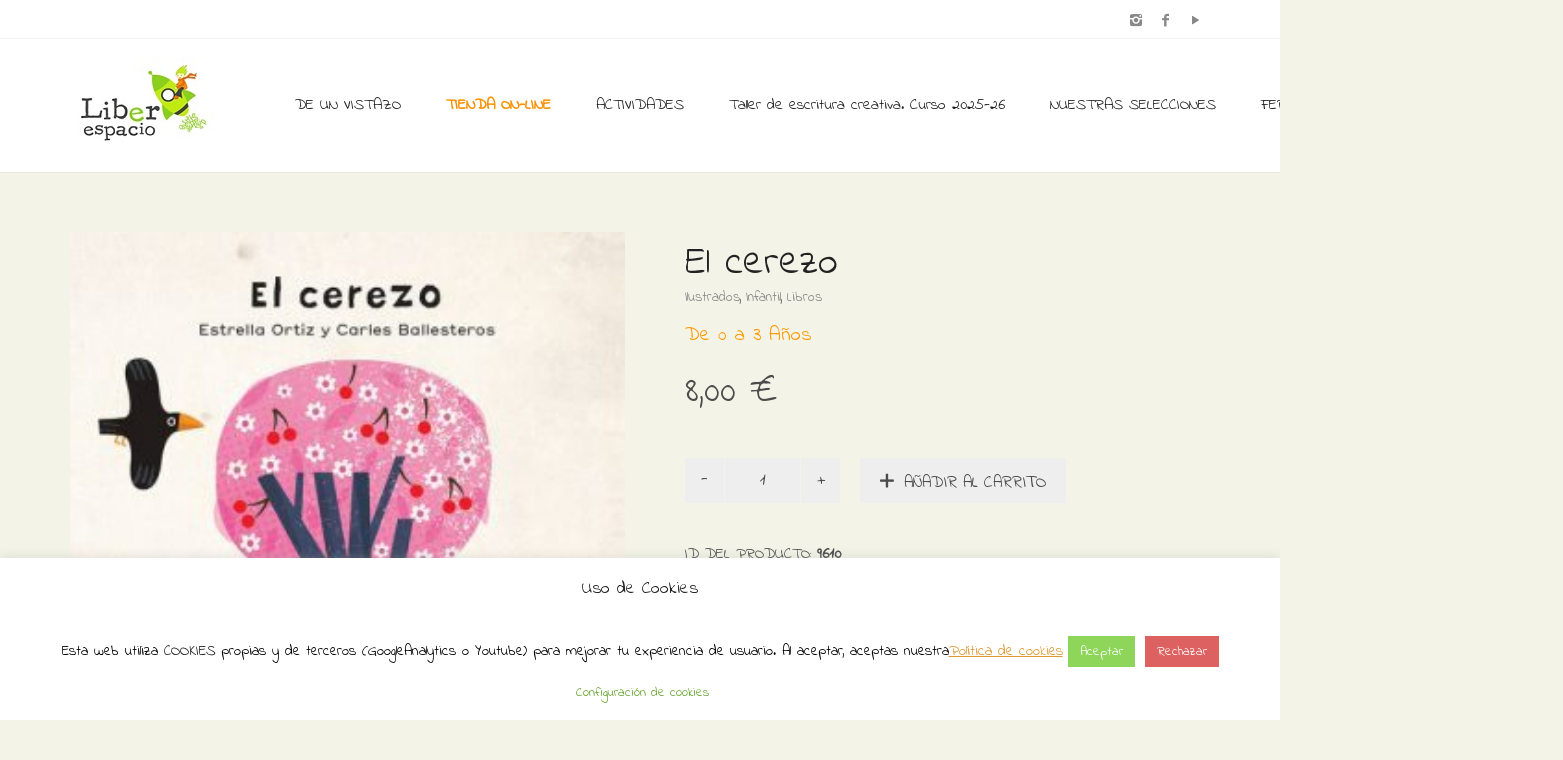

--- FILE ---
content_type: text/html; charset=UTF-8
request_url: https://www.liberespacio.com/tienda/libros/infantil/el-cerezo/
body_size: 20842
content:
<!DOCTYPE html>
<!--[if lt IE 7 ]><html class="ie ie6" lang="es-ES" id="arve" prefix="og: http://ogp.me/ns#"> <![endif]-->
<!--[if IE 7 ]><html class="ie ie7" lang="es-ES" id="arve" prefix="og: http://ogp.me/ns#"> <![endif]-->
<!--[if IE 8 ]><html class="ie ie8" lang="es-ES" id="arve" prefix="og: http://ogp.me/ns#"> <![endif]-->
<!--[if (gte IE 9)|!(IE)]><!--><html lang="es-ES" id="arve" prefix="og: http://ogp.me/ns#"> <!--<![endif]-->
<head>
	<meta charset="UTF-8">
	<meta http-equiv="X-UA-Compatible" content="IE=edge">
	<meta name="viewport" content="width=device-width, initial-scale=1">

		

		
	<!--[if lt IE 9]>
	<script src="https://www.liberespacio.com/wp-content/themes/aurum/assets/js/ie8-responsive-file-warning.js"></script>
	<![endif]-->

	<!--[if lt IE 9]>
	<script src="https://oss.maxcdn.com/libs/html5shiv/3.7.0/html5shiv.js"></script>
	<script src="https://oss.maxcdn.com/libs/respond.js/1.3.0/respond.min.js"></script>
	<![endif]-->


<!-- This site is optimized with the Yoast SEO plugin v4.2.1 - https://yoast.com/wordpress/plugins/seo/ -->
<title>El cerezo - Librería Liberespacio</title>
<meta name="description" content="El cerezo. De Estrella Ortíz ilustrado por Carles Ballesteros. Editorial La Fragatina. 2015. Libro ilustrado para bebés"/>
<meta name="robots" content="noodp"/>
<link rel="canonical" href="https://www.liberespacio.com/tienda/libros/infantil/el-cerezo/" />
<meta property="og:locale" content="es_ES" />
<meta property="og:type" content="article" />
<meta property="og:title" content="El cerezo - Librería Liberespacio" />
<meta property="og:description" content="El cerezo. De Estrella Ortíz ilustrado por Carles Ballesteros. Editorial La Fragatina. 2015. Libro ilustrado para bebés" />
<meta property="og:url" content="https://www.liberespacio.com/tienda/libros/infantil/el-cerezo/" />
<meta property="og:site_name" content="Librería Liberespacio" />
<meta property="article:publisher" content="https://www.facebook.com/Liberespacio-172711519428520" />
<meta property="og:image" content="https://www.liberespacio.com/wp-content/uploads/2018/09/9788416226542.jpg" />
<meta property="og:image:width" content="500" />
<meta property="og:image:height" content="500" />
<meta name="twitter:card" content="summary" />
<meta name="twitter:description" content="El cerezo. De Estrella Ortíz ilustrado por Carles Ballesteros. Editorial La Fragatina. 2015. Libro ilustrado para bebés" />
<meta name="twitter:title" content="El cerezo - Librería Liberespacio" />
<meta name="twitter:image" content="https://www.liberespacio.com/wp-content/uploads/2018/09/9788416226542.jpg" />
<!-- / Yoast SEO plugin. -->

<link rel="alternate" type="application/rss+xml" title="Librería Liberespacio &raquo; Feed" href="https://www.liberespacio.com/feed/" />
<link rel="alternate" type="application/rss+xml" title="Librería Liberespacio &raquo; RSS de los comentarios" href="https://www.liberespacio.com/comments/feed/" />
<link rel="alternate" type="text/calendar" title="Librería Liberespacio &raquo; iCal Feed" href="https://www.liberespacio.com/eventos/?ical=1" />
		<script type="text/javascript">
			window._wpemojiSettings = {"baseUrl":"https:\/\/s.w.org\/images\/core\/emoji\/72x72\/","ext":".png","source":{"concatemoji":"https:\/\/www.liberespacio.com\/wp-includes\/js\/wp-emoji-release.min.js?ver=4.5.33"}};
			!function(e,o,t){var a,n,r;function i(e){var t=o.createElement("script");t.src=e,t.type="text/javascript",o.getElementsByTagName("head")[0].appendChild(t)}for(r=Array("simple","flag","unicode8","diversity"),t.supports={everything:!0,everythingExceptFlag:!0},n=0;n<r.length;n++)t.supports[r[n]]=function(e){var t,a,n=o.createElement("canvas"),r=n.getContext&&n.getContext("2d"),i=String.fromCharCode;if(!r||!r.fillText)return!1;switch(r.textBaseline="top",r.font="600 32px Arial",e){case"flag":return r.fillText(i(55356,56806,55356,56826),0,0),3e3<n.toDataURL().length;case"diversity":return r.fillText(i(55356,57221),0,0),a=(t=r.getImageData(16,16,1,1).data)[0]+","+t[1]+","+t[2]+","+t[3],r.fillText(i(55356,57221,55356,57343),0,0),a!=(t=r.getImageData(16,16,1,1).data)[0]+","+t[1]+","+t[2]+","+t[3];case"simple":return r.fillText(i(55357,56835),0,0),0!==r.getImageData(16,16,1,1).data[0];case"unicode8":return r.fillText(i(55356,57135),0,0),0!==r.getImageData(16,16,1,1).data[0]}return!1}(r[n]),t.supports.everything=t.supports.everything&&t.supports[r[n]],"flag"!==r[n]&&(t.supports.everythingExceptFlag=t.supports.everythingExceptFlag&&t.supports[r[n]]);t.supports.everythingExceptFlag=t.supports.everythingExceptFlag&&!t.supports.flag,t.DOMReady=!1,t.readyCallback=function(){t.DOMReady=!0},t.supports.everything||(a=function(){t.readyCallback()},o.addEventListener?(o.addEventListener("DOMContentLoaded",a,!1),e.addEventListener("load",a,!1)):(e.attachEvent("onload",a),o.attachEvent("onreadystatechange",function(){"complete"===o.readyState&&t.readyCallback()})),(a=t.source||{}).concatemoji?i(a.concatemoji):a.wpemoji&&a.twemoji&&(i(a.twemoji),i(a.wpemoji)))}(window,document,window._wpemojiSettings);
		</script>
		<style type="text/css">
img.wp-smiley,
img.emoji {
	display: inline !important;
	border: none !important;
	box-shadow: none !important;
	height: 1em !important;
	width: 1em !important;
	margin: 0 .07em !important;
	vertical-align: -0.1em !important;
	background: none !important;
	padding: 0 !important;
}
</style>
<style>
	
.laborator-admin-bar-menu {
	position: relative !important;
	display: inline-block;
	width: 16px !important;
	height: 16px !important;
	background: url(https://www.liberespacio.com/wp-content/themes/aurum/assets/images/laborator-icon.png) no-repeat 0px 0px !important;
	background-size: 16px !important;
	margin-right: 8px !important;
	top: 3px !important;
}

#wp-admin-bar-laborator-options:hover .laborator-admin-bar-menu {
	background-position: 0 -32px !important;
}

.laborator-admin-bar-menu:before {
	display: none !important;
}

#toplevel_page_laborator_options .wp-menu-image {
	background: url(https://www.liberespacio.com/wp-content/themes/aurum/assets/images/laborator-icon.png) no-repeat 11px 8px !important;
	background-size: 16px !important;
}

#toplevel_page_laborator_options .wp-menu-image:before {
	display: none;
}

#toplevel_page_laborator_options .wp-menu-image img {
	display: none;
}

#toplevel_page_laborator_options:hover .wp-menu-image, #toplevel_page_laborator_options.wp-has-current-submenu .wp-menu-image {
	background-position: 11px -24px !important;
}

</style>
<link rel='stylesheet' id='validate-engine-css-css'  href='https://www.liberespacio.com/wp-content/plugins/wysija-newsletters/css/validationEngine.jquery.css?ver=2.14' type='text/css' media='all' />
<link rel='stylesheet' id='layerslider-css'  href='https://www.liberespacio.com/wp-content/plugins/LayerSlider/static/css/layerslider.css?ver=5.6.3' type='text/css' media='all' />
<link rel='stylesheet' id='ls-google-fonts-css'  href='https://fonts.googleapis.com/css?family=Lato:100,300,regular,700,900%7COpen+Sans:300%7CIndie+Flower:regular%7COswald:300,regular,700&#038;subset=latin%2Clatin-ext' type='text/css' media='all' />
<link rel='stylesheet' id='contact-form-7-css'  href='https://www.liberespacio.com/wp-content/plugins/contact-form-7/includes/css/styles.css?ver=4.6.1' type='text/css' media='all' />
<link rel='stylesheet' id='cookie-law-info-css'  href='https://www.liberespacio.com/wp-content/plugins/cookie-law-info/public/css/cookie-law-info-public.css?ver=2.1.2' type='text/css' media='all' />
<link rel='stylesheet' id='cookie-law-info-gdpr-css'  href='https://www.liberespacio.com/wp-content/plugins/cookie-law-info/public/css/cookie-law-info-gdpr.css?ver=2.1.2' type='text/css' media='all' />
<link rel='stylesheet' id='owl.carousel-css'  href='https://www.liberespacio.com/wp-content/plugins/owl-carousel-wp/vendors/owl-carousel/assets/owl.carousel.min.css?ver=4.5.33' type='text/css' media='all' />
<link rel='stylesheet' id='tc-owmcarousel-style-css'  href='https://www.liberespacio.com/wp-content/plugins/owl-carousel-wp/vendors/custom/style.custom.css?ver=4.5.33' type='text/css' media='all' />
<link rel='stylesheet' id='page-list-style-css'  href='https://www.liberespacio.com/wp-content/plugins/sitemap/css/page-list.css?ver=4.3' type='text/css' media='all' />
<link rel='stylesheet' id='jquery-ui-style-css'  href='//ajax.googleapis.com/ajax/libs/jqueryui/1.9.0/themes/base/jquery-ui.css?ver=4.5.33' type='text/css' media='all' />
<link rel='stylesheet' id='wcj-timepicker-style-css'  href='https://www.liberespacio.com/wp-content/plugins/woocommerce-jetpack/includes/lib/timepicker/jquery.timepicker.min.css?ver=5.0.0' type='text/css' media='all' />
<link rel='stylesheet' id='icons-entypo-css'  href='https://www.liberespacio.com/wp-content/themes/aurum/assets/css/fonts/entypo/css/entyporegular.css' type='text/css' media='all' />
<link rel='stylesheet' id='bootstrap-css'  href='https://www.liberespacio.com/wp-content/themes/aurum/assets/css/bootstrap.css' type='text/css' media='all' />
<link rel='stylesheet' id='aurum-main-css'  href='https://www.liberespacio.com/wp-content/themes/aurum/assets/css/aurum.css?ver=2.9' type='text/css' media='all' />
<link rel='stylesheet' id='style-css'  href='https://www.liberespacio.com/wp-content/themes/aurum/style.css' type='text/css' media='all' />
<link rel='stylesheet' id='custom-skin-css'  href='https://www.liberespacio.com/?custom-skin' type='text/css' media='all' />
<link rel='stylesheet' id='primary-font-css'  href='https://fonts.googleapis.com/css?family=Indie+Flower&#038;ver=4.5.33' type='text/css' media='all' />
<link rel='stylesheet' id='heading-font-css'  href='https://fonts.googleapis.com/css?family=Indie+Flower&#038;ver=4.5.33' type='text/css' media='all' />
<link rel='stylesheet' id='wpb-get-a-quote-button-sweetalert2-css'  href='https://www.liberespacio.com/wp-content/plugins/get-a-quote-button-for-woocommerce/assets/css/sweetalert2.min.css?ver=1.2.4' type='text/css' media='all' />
<link rel='stylesheet' id='wpb-get-a-quote-button-styles-css'  href='https://www.liberespacio.com/wp-content/plugins/get-a-quote-button-for-woocommerce/assets/css/frontend.css?ver=1.2.4' type='text/css' media='all' />
<style id='wpb-get-a-quote-button-styles-inline-css' type='text/css'>

		.wpb-get-a-quote-button-btn-default,
		.wpb-gqf-form-style-true input[type=submit],
		.wpb-gqf-form-style-true input[type=button],
		.wpb-gqf-form-style-true input[type=submit],
		.wpb-gqf-form-style-true input[type=button]{
			color: #ffffff;
			background: #17a2b8;
		}
		.wpb-get-a-quote-button-btn-default:hover, .wpb-get-a-quote-button-btn-default:focus,
		.wpb-gqf-form-style-true input[type=submit]:hover, .wpb-gqf-form-style-true input[type=submit]:focus,
		.wpb-gqf-form-style-true input[type=button]:hover, .wpb-gqf-form-style-true input[type=button]:focus,
		.wpb-gqf-form-style-true input[type=submit]:hover,
		.wpb-gqf-form-style-true input[type=button]:hover,
		.wpb-gqf-form-style-true input[type=submit]:focus,
		.wpb-gqf-form-style-true input[type=button]:focus {
			color: #ffffff;
			background: #138496;
		}
</style>
<script type="text/javascript">
var ajaxurl = ajaxurl || 'https://www.liberespacio.com/wp-admin/admin-ajax.php';
</script>
<style>.primary-font,body,p,.view-cart td .btn,.shop .cart-bottom-details .shipping_calculator .shipping-calculator-button {font-family: 'Indie Flower', cursive;;}.heading-font,header.site-header,header.site-header .logo.text-logo a,header.mobile-menu .mobile-logo .logo.text-logo a,footer.site-footer,footer.site-footer .footer-widgets .sidebar.widget_search #searchsubmit.btn-bordered,.contact-page .contact-form label,.view-cart th,.view-cart td,.view-cart td.price,.login-button,.coupon-env .coupon-enter,.my-account .my-account-tabs,.shop .shop-item .item-info span,.shop .quantity.buttons_added input.input-text,.shop-item-single .item-details-single.product-type-external .single_add_to_cart_button.button.btn-bordered,.shop-item-single .item-info.summary .variations .label,.shop-item-single .item-info.summary .variations div.variation-select,.shop-item-single .item-info.summary input.add-to-cart,.shop-item-single .item-info.summary .price,.shop-item-single .item-info.summary form.cart .button,.shop-item-single .item-info.summary .product_meta > span,.shop-item-single .item-info.summary .product_meta .wcml_currency_switcher,.your-order .order-list li,section.blog .post .comments .comment + .comment-respond #cancel-comment-reply-link,section.blog .post .comments .comment-respond label,section.blog .post .comments .comment-respond #submit.btn-bordered,section.blog .post-password-form label,section.blog .post-password-form input[type="submit"].btn-bordered,.sidebar .sidebar-entry,.sidebar .sidebar-entry select,.sidebar .sidebar-entry.widget_search #searchsubmit.btn-bordered,.sidebar .sidebar-entry.widget_product_search #searchsubmit.btn-bordered,.sidebar .sidebar-entry.widget_wysija .wysija-submit.btn-bordered,.sidebar .sidebar-entry .product_list_widget li > .quantity,.sidebar .sidebar-entry .product_list_widget li > .amount,.sidebar .sidebar-entry .product_list_widget li .variation,.sidebar .sidebar-entry .product_list_widget li .star-rating,.sidebar .sidebar-entry.widget_shopping_cart .total,.sidebar .sidebar-entry.widget_shopping_cart .buttons .button.btn-bordered,.sidebar .sidebar-entry .price_slider_wrapper .price_slider_amount .button.btn-bordered,.sidebar .sidebar-list li,.bordered-block .lost-password,h1,h2,h3,h4,h5,h6,.btn.btn-bordered,.dropdown-menu,.nav-tabs > li > a,.alert,.form-control,.banner .button_outer .button_inner .banner-content strong,.table > thead > tr > th,.tooltip-inner,.search .search-header,.page-container .wpb_content_element.wpb_tabs .ui-tabs .wpb_tabs_nav li a,.page-container .wpb_content_element.wpb_tour .wpb_tabs_nav li a,.page-container .wpb_content_element.lab_wpb_image_banner .banner-text-content,.page-container .wpb_content_element.alert p,.page-container .wpb_content_element.lab_wpb_products_carousel .products-loading,.page-container .wpb_content_element.lab_wpb_testimonials .testimonials-inner .testimonial-entry .testimonial-blockquote,.page-container .feature-tab .title,.page-container .vc_progress_bar .vc_single_bar .vc_label,.top-menu div.lang-switcher #lang_sel a,.top-menu div.currency-switcher .wcml_currency_switcher li,.pagination > a,.pagination > span,.breadcrumb span,.shop .page-title small p,.shop .commentlist .comment_container .comment-details .meta,.shop #review_form_wrapper .comment-form-rating label,.shop #review_form_wrapper .form-submit [type="submit"].btn-bordered,.shop .shop_attributes th,.shop .shop_attributes td,.shop dl.variation dt,.shop dl.variation dd,.shop .cart_totals table tr td,.shop .cart_totals table tr th,.shop .cross-sells .product-item .product-details .price,.shop .order-details-list li,.shop .bacs_details li,.shop .digital-downloads li .count,.shop legend,.shop .yith-wcwl-add-to-wishlist .yith-wcwl-add-button .add_to_wishlist.btn-bordered,.shop .yith-wcwl-add-to-wishlist .yith-wcwl-wishlistexistsbrowse a.btn-bordered,.shop .yith-wcwl-add-to-wishlist .yith-wcwl-wishlistaddedbrowse a.btn-bordered,.wishlist_table tbody tr .product-stock-status span,.wishlist_table tbody tr .add_to_cart.btn-bordered,#yith-wcwl-popup-message,.shop-empty-cart-page .cart-empty-title p a,.woocommerce-message,.woocommerce-error,.woocommerce-info,.woocommerce-message .button.btn-bordered,.woocommerce-error .button.btn-bordered,.woocommerce-info .button.btn-bordered,.header-menu .lab-mini-cart .total {font-family: 'Indie Flower', cursive;;}</style><script type='text/javascript' src='https://www.liberespacio.com/wp-includes/js/jquery/jquery.js?ver=1.12.4'></script>
<script type='text/javascript' src='https://www.liberespacio.com/wp-includes/js/jquery/jquery-migrate.min.js?ver=1.4.1'></script>
<script type='text/javascript' src='https://www.liberespacio.com/wp-content/plugins/LayerSlider/static/js/layerslider.kreaturamedia.jquery.js?ver=5.6.3'></script>
<script type='text/javascript' src='https://www.liberespacio.com/wp-content/plugins/LayerSlider/static/js/layerslider.transitions.js?ver=5.6.3'></script>
<script type='text/javascript'>
/* <![CDATA[ */
var Cli_Data = {"nn_cookie_ids":[],"cookielist":[],"non_necessary_cookies":[],"ccpaEnabled":"","ccpaRegionBased":"","ccpaBarEnabled":"","strictlyEnabled":["necessary","obligatoire"],"ccpaType":"gdpr","js_blocking":"","custom_integration":"","triggerDomRefresh":"","secure_cookies":""};
var cli_cookiebar_settings = {"animate_speed_hide":"500","animate_speed_show":"500","background":"#ffffff","border":"#b1a6a6c2","border_on":"","button_1_button_colour":"#8dd659","button_1_button_hover":"#71ab47","button_1_link_colour":"#fff","button_1_as_button":"1","button_1_new_win":"","button_2_button_colour":"#333","button_2_button_hover":"#292929","button_2_link_colour":"#dd9933","button_2_as_button":"","button_2_hidebar":"","button_3_button_colour":"#dd6161","button_3_button_hover":"#b14e4e","button_3_link_colour":"#ffffff","button_3_as_button":"1","button_3_new_win":"","button_4_button_colour":"#ffffff","button_4_button_hover":"#cccccc","button_4_link_colour":"#62a329","button_4_as_button":"1","button_7_button_colour":"#61a229","button_7_button_hover":"#4e8221","button_7_link_colour":"#fff","button_7_as_button":"1","button_7_new_win":"","font_family":"inherit","header_fix":"","notify_animate_hide":"1","notify_animate_show":"","notify_div_id":"#cookie-law-info-bar","notify_position_horizontal":"right","notify_position_vertical":"bottom","scroll_close":"","scroll_close_reload":"","accept_close_reload":"","reject_close_reload":"","showagain_tab":"","showagain_background":"#fff","showagain_border":"#000","showagain_div_id":"#cookie-law-info-again","showagain_x_position":"100px","text":"#000","show_once_yn":"","show_once":"10000","logging_on":"","as_popup":"","popup_overlay":"1","bar_heading_text":"Uso de Cookies","cookie_bar_as":"banner","popup_showagain_position":"bottom-right","widget_position":"left"};
var log_object = {"ajax_url":"https:\/\/www.liberespacio.com\/wp-admin\/admin-ajax.php"};
/* ]]> */
</script>
<script type='text/javascript' src='https://www.liberespacio.com/wp-content/plugins/cookie-law-info/public/js/cookie-law-info-public.js?ver=2.1.2'></script>
<script type='text/javascript'>
/* <![CDATA[ */
var wc_add_to_cart_params = {"ajax_url":"\/wp-admin\/admin-ajax.php","wc_ajax_url":"\/tienda\/libros\/infantil\/el-cerezo\/?wc-ajax=%%endpoint%%","i18n_view_cart":"Ver carrito","cart_url":"https:\/\/www.liberespacio.com\/carro\/","is_cart":"","cart_redirect_after_add":"yes"};
/* ]]> */
</script>
<script type='text/javascript' src='//www.liberespacio.com/wp-content/plugins/woocommerce/assets/js/frontend/add-to-cart.min.js?ver=2.5.5'></script>
<script type='text/javascript' src='https://www.liberespacio.com/wp-content/plugins/js_composer/assets/js/vendors/woocommerce-add-to-cart.js?ver=4.11.1'></script>
<link rel='https://api.w.org/' href='https://www.liberespacio.com/wp-json/' />
<link rel="EditURI" type="application/rsd+xml" title="RSD" href="https://www.liberespacio.com/xmlrpc.php?rsd" />
<link rel="wlwmanifest" type="application/wlwmanifest+xml" href="https://www.liberespacio.com/wp-includes/wlwmanifest.xml" /> 
<meta name="generator" content="WordPress 4.5.33" />
<meta name="generator" content="WooCommerce 2.5.5" />
<link rel='shortlink' href='https://www.liberespacio.com/?p=9610' />
<link rel="alternate" type="application/json+oembed" href="https://www.liberespacio.com/wp-json/oembed/1.0/embed?url=https%3A%2F%2Fwww.liberespacio.com%2Ftienda%2Flibros%2Finfantil%2Fel-cerezo%2F" />
<link rel="alternate" type="text/xml+oembed" href="https://www.liberespacio.com/wp-json/oembed/1.0/embed?url=https%3A%2F%2Fwww.liberespacio.com%2Ftienda%2Flibros%2Finfantil%2Fel-cerezo%2F&#038;format=xml" />
<link rel="alternate" type="application/rss+xml"  title="Nuevos productos" href="https://www.liberespacio.com/tienda/feed/" /><meta name="tec-api-version" content="v1"><meta name="tec-api-origin" content="https://www.liberespacio.com"><link rel="https://theeventscalendar.com" href="https://www.liberespacio.com/wp-json/tribe/events/v1/" />	<!-- Favicons -->
		<link rel="shortcut icon" href="//www.liberespacio.com/wp-content/uploads/2016/07/favicon.ico">
			<style id="theme-custom-css">
h1, h2, h3, h4, h5, h6, .shop .shop-item .item-info span {text-transform: none !important;}a:hover, a:focus  {text-decoration: none !important;}h3 {font-size: 20px !important}::selection {background: #dd1f26 !important;}.sidebar .sidebar-entry ul li.current-cat>a, .sidebar .sidebar-entry ul li a:hover {color: #dd1f26 !important;}section.blog .post .post-image .thumb-hover {display: none !important;}header .current-menu-item {background: rgba(193, 234, 10, 01);}header.site-header ul.nav>li>a:after, header.site-header div.nav>ul>li>a:after {display: none !important;}header.site-header ul.nav li a, header.site-header div.nav>ul li a:focus {text-decoration: none !important;}header.site-header ul.nav>li>a:hover, header.site-header div.nav>ul>li>a:hover {background: transparent !important;color: #FFF !important;}header.site-header ul.nav>li>a:hover, header.site-header div.nav>ul>li>a:hover {color: #F1780F !important;}header.site-header ul.nav li a, header.site-header div.nav>ul li a {text-transform: none !important;}header.site-header ul.nav li a, header.site-header div.nav>ul li a {background: none;}header.site-header .header-widgets .cart-counter .badge {background: #dd1f26 !important;}.header-menu .lab-mini-cart .cart_list li .product-details a {white-space: nowrap;overflow: hidden;text-overflow: ellipsis}header.site-header ul.nav li a, header.site-header div.nav>ul li a {background: none;}.shop #review_form_wrapper .comment-form-rating .stars.has-rating span a:before {color: #e2182b;}.shop .shop-item .item-info .price>del {color: rgba(255,255,255,0.5) !important;}.shop .shop-item .item-info .add-to-cart {display: none !important;}footer.site-footer .footer-widgets .sidebar ul li {text-transform: none !important;}.shop .shop-item h3.price {  opacity: 0 !important;  transition: all 0.3s;  display: inline-block !important;  background: #2DD22A;  color: #FFF;  padding: 5px;  font-size: 15px !important;}.shop .shop-item span.product-terms {  display: block;}.shop .shop-item:hover h3.price {  opacity: 1 !important;}.sidebar .sidebar-entry ul li>a {  text-transform: none !important;}header.site-header.header-type-1,header.mobile-menu .mobile-logo {  background: #FEFFFE !important;}.page-container {  margin-top: 0px !important;}div.example-el {  color: #eaeef2; }
</style><meta name="generator" content="Powered by Visual Composer - drag and drop page builder for WordPress."/>
<!--[if lte IE 9]><link rel="stylesheet" type="text/css" href="https://www.liberespacio.com/wp-content/plugins/js_composer/assets/css/vc_lte_ie9.min.css" media="screen"><![endif]--><!--[if IE  8]><link rel="stylesheet" type="text/css" href="https://www.liberespacio.com/wp-content/plugins/js_composer/assets/css/vc-ie8.min.css" media="screen"><![endif]--><link rel="icon" href="https://www.liberespacio.com/wp-content/uploads/2016/04/cropped-logo-32x32.png" sizes="32x32" />
<link rel="icon" href="https://www.liberespacio.com/wp-content/uploads/2016/04/cropped-logo-192x192.png" sizes="192x192" />
<link rel="apple-touch-icon-precomposed" href="https://www.liberespacio.com/wp-content/uploads/2016/04/cropped-logo-180x180.png" />
<meta name="msapplication-TileImage" content="https://www.liberespacio.com/wp-content/uploads/2016/04/cropped-logo-270x270.png" />
<noscript><style type="text/css"> .wpb_animate_when_almost_visible { opacity: 1; }</style></noscript>	</head>
	<body class="single single-product postid-9610 woocommerce woocommerce-page tribe-no-js product-images-lazyload single-post-lightbox-on wpb-js-composer js-comp-ver-4.11.1 vc_responsive">

		<header class="site-header header-type-1 sticky">

	<div class="top-menu light">

	<div class="container">
		<div class="row">
			<div class="col-sm-6">
							</div>
			<div class="col-sm-6 right-align">
				<ul class="social-networks"><li><a href="https://www.instagram.com/liberespacio" title="Instagram" target="_blank"><i class="entypo-instagram"></i></a></li><li><a href="https://www.facebook.com/Liberespacio-172711519428520" title="Facebook" target="_blank"><i class="entypo-facebook"></i></a></li><li><a href="https://www.youtube.com/@liberespaciolibreriainfant4108" title="YouTube" target="_blank"><i class="entypo-play"></i></a></li></ul>			</div>
		</div>
	</div>

</div>
	<div class="container">
		<div class="row">
			<div class="col-sm-12">

				<div class="header-menu">

					
					<div class="logo">

	<a href="https://www.liberespacio.com">
			<style>
			.logo-dimensions {
				min-width: 145px;
				width: 145px;
			}
		</style>
		<img src="https://www.liberespacio.com/wp-content/uploads/2016/06/LOGOTIPO-Liberespacio-cuadrado.jpg" class="logo-dimensions normal-logo" id="site-logo" alt="Librería Liberespacio" width="145" />

				</a>
	
	
</div>
					<nav class="main-menu" role="navigation">
	<ul id="menu-menu-principal" class="nav"><li id="menu-item-267" class="menu-item menu-item-type-post_type menu-item-object-page menu-item-267"><a href="https://www.liberespacio.com/de-un-vistazo/">DE UN VISTAZO</a></li>
<li id="menu-item-266" class="menu-item menu-item-type-post_type menu-item-object-page menu-item-266"><a href="https://www.liberespacio.com/libreria-infantil-y-juvenil-online/"><span style=color:#FA9000><strong><blink>TIENDA ON-LINE</strong></blink></span></a></li>
<li id="menu-item-711" class="menu-item menu-item-type-post_type menu-item-object-page menu-item-has-children menu-item-711"><a href="https://www.liberespacio.com/actividades-en-liberespacio/">ACTIVIDADES</a>
<ul class="sub-menu">
	<li id="menu-item-6109" class="menu-item menu-item-type-post_type menu-item-object-page menu-item-6109"><a href="https://www.liberespacio.com/actividades-en-liberespacio/">Nuestras actividades</a></li>
	<li id="menu-item-17743" class="menu-item menu-item-type-custom menu-item-object-custom menu-item-17743"><a href="https://www.liberespacio.com/actividades-descargables/">Actividades descargables</a></li>
</ul>
</li>
<li id="menu-item-41420" class="menu-item menu-item-type-post_type menu-item-object-page menu-item-41420"><a href="https://www.liberespacio.com/taller-de-escritura-creativa-curso-2025-26/">Taller de escritura creativa. Curso 2025-26</a></li>
<li id="menu-item-13698" class="menu-item menu-item-type-post_type menu-item-object-page menu-item-has-children menu-item-13698"><a href="https://www.liberespacio.com/nuestras-selecciones/">NUESTRAS SELECCIONES</a>
<ul class="sub-menu">
	<li id="menu-item-36046" class="menu-item menu-item-type-post_type menu-item-object-page menu-item-36046"><a href="https://www.liberespacio.com/guia-de-lectura-para-la-noche-de-los-libros-2024/">Guía de lectura para La Noche de los Libros 2024</a></li>
	<li id="menu-item-33027" class="menu-item menu-item-type-post_type menu-item-object-page menu-item-33027"><a href="https://www.liberespacio.com/cuentos-para-educar-en-familia/">Selección de cuentos para educar en familia</a></li>
	<li id="menu-item-33541" class="menu-item menu-item-type-post_type menu-item-object-page menu-item-33541"><a href="https://www.liberespacio.com/nuestros-recomendados-del-verano-de-2023/">Nuestros recomendados del verano de 2023</a></li>
	<li id="menu-item-33093" class="menu-item menu-item-type-post_type menu-item-object-page menu-item-33093"><a href="https://www.liberespacio.com/libros-para-regalar-a-tu-profe/">Libros para regalar a tu profe</a></li>
	<li id="menu-item-33130" class="menu-item menu-item-type-post_type menu-item-object-page menu-item-33130"><a href="https://www.liberespacio.com/catalogo-especial-dia-del-libro-2023/">Catálogo especial Día del Libro 2023</a></li>
	<li id="menu-item-31118" class="menu-item menu-item-type-post_type menu-item-object-page menu-item-31118"><a href="https://www.liberespacio.com/seleccion-el-regalo-perfecto-para-la-noche-de-reyes/">Nuestras propuestas para los Reyes Magos</a></li>
	<li id="menu-item-30832" class="menu-item menu-item-type-post_type menu-item-object-page menu-item-30832"><a href="https://www.liberespacio.com/seleccion-navidad-2022-los-libros-son-el-mejor-regalo/">¡Los libros son el mejor regalo!</a></li>
	<li id="menu-item-28972" class="menu-item menu-item-type-post_type menu-item-object-page menu-item-28972"><a href="https://www.liberespacio.com/seleccion-viajar-leyendo/">Selección Viajar Leyendo</a></li>
	<li id="menu-item-7245" class="menu-item menu-item-type-post_type menu-item-object-page menu-item-7245"><a href="https://www.liberespacio.com/seleccion-vuelta-al-cole/">Selección vuelta al cole</a></li>
	<li id="menu-item-25035" class="menu-item menu-item-type-post_type menu-item-object-page menu-item-25035"><a href="https://www.liberespacio.com/seleccion-la-biblioteca-del-verano/">Selección La biblioteca del verano</a></li>
	<li id="menu-item-24980" class="menu-item menu-item-type-custom menu-item-object-custom menu-item-24980"><a href="https://www.liberespacio.com/producto-etiqueta/seleccion-verano-2021/">Cuentos veraniegos</a></li>
	<li id="menu-item-24220" class="menu-item menu-item-type-custom menu-item-object-custom menu-item-24220"><a href="https://www.liberespacio.com/producto-etiqueta/libros-para-el-dia-de-la-madre/">Selección de libros pera el Día de la madre</a></li>
	<li id="menu-item-23552" class="menu-item menu-item-type-custom menu-item-object-custom menu-item-23552"><a href="https://www.liberespacio.com/producto-etiqueta/dia-del-padre/">Selección libros para el Día del padre</a></li>
	<li id="menu-item-7941" class="menu-item menu-item-type-post_type menu-item-object-page menu-item-7941"><a href="https://www.liberespacio.com/seleccion-libros-mujeres-e-igualdad/">Selección libros con mujeres como protagonistas</a></li>
	<li id="menu-item-23532" class="menu-item menu-item-type-custom menu-item-object-custom menu-item-23532"><a href="https://www.liberespacio.com/producto-etiqueta/nam-nam-a-comer/">Ñam Ñam a comer</a></li>
	<li id="menu-item-22479" class="menu-item menu-item-type-custom menu-item-object-custom menu-item-22479"><a href="https://www.liberespacio.com/producto-etiqueta/harry-potter/">Libros de Harry Potter</a></li>
	<li id="menu-item-21420" class="menu-item menu-item-type-post_type menu-item-object-page menu-item-21420"><a href="https://www.liberespacio.com/seleccion-de-libros-infantiles-de-navidad/">Selección de libros infantiles para una Navidad de cuento</a></li>
	<li id="menu-item-21042" class="menu-item menu-item-type-post_type menu-item-object-page menu-item-21042"><a href="https://www.liberespacio.com/de-paseo-por-el-bosque/">Selección de libros infantiles «De paseo por el bosque»</a></li>
	<li id="menu-item-20684" class="menu-item menu-item-type-post_type menu-item-object-page menu-item-20684"><a href="https://www.liberespacio.com/seleccion-la-biblioteca-de-los-monstruos/">Selección La biblioteca de los monstruos</a></li>
	<li id="menu-item-20685" class="menu-item menu-item-type-custom menu-item-object-custom menu-item-20685"><a href="https://www.liberespacio.com/producto-etiqueta/vuelta-al-mundo-con-los-libros/">Selección Vuelta al mundo con los libros</a></li>
	<li id="menu-item-15326" class="menu-item menu-item-type-custom menu-item-object-custom menu-item-15326"><a href="https://www.liberespacio.com/producto-etiqueta/salvemos-el-planeta">Libros para salvar el planeta</a></li>
	<li id="menu-item-13605" class="menu-item menu-item-type-post_type menu-item-object-page menu-item-13605"><a href="https://www.liberespacio.com/estamos-en-la-luna/">¡Estamos en la Luna!</a></li>
	<li id="menu-item-7247" class="menu-item menu-item-type-post_type menu-item-object-page menu-item-7247"><a href="https://www.liberespacio.com/libros-de-meditacion-y-mindfulness/">Meditación y Mindfulness</a></li>
	<li id="menu-item-12613" class="menu-item menu-item-type-post_type menu-item-object-page menu-item-12613"><a href="https://www.liberespacio.com/seleccion-primeros-libros-imprescindibles-la-noche-de-los-libros-2019/">Selección Primeros libros imprescindibles: la noche de los libros 2019</a></li>
	<li id="menu-item-8564" class="menu-item menu-item-type-post_type menu-item-object-page menu-item-8564"><a href="https://www.liberespacio.com/seleccion-primeros-lectores/">Selección Primeros lectores</a></li>
	<li id="menu-item-7246" class="menu-item menu-item-type-post_type menu-item-object-page menu-item-7246"><a href="https://www.liberespacio.com/entretenidos-en-verano-sin-pantallas/">Entretenidos en verano sin pantallas</a></li>
</ul>
</li>
<li id="menu-item-41177" class="menu-item menu-item-type-post_type menu-item-object-page menu-item-41177"><a href="https://www.liberespacio.com/feria-del-libro-de-madrid-2025/">FERIA DEL LIBRODE MADRID 2025</a></li>
</ul></nav>
					<div class="header-links">

	<ul class="header-widgets">
				<li>

			<form action="https://www.liberespacio.com" method="get" class="search-form" enctype="application/x-www-form-urlencoded">

				<div class="search-input-env">
					<input type="text" class="form-control search-input" name="s" placeholder="Buscar..." value="">
				</div>

				<a href="#" class="search-btn">
					<svg version="1.1" id="search-svg" xmlns="http://www.w3.org/2000/svg" xmlns:xlink="http://www.w3.org/1999/xlink" x="0px" y="0px"
	 width="24px" height="24px" viewBox="0 0 512 512" enable-background="new 0 0 512 512" xml:space="preserve">
<path id="search-svg" fill="#F49600" d="M460.355,421.59L353.844,315.078c20.041-27.553,31.885-61.437,31.885-98.037
	C385.729,124.934,310.793,50,218.686,50C126.58,50,51.645,124.934,51.645,217.041c0,92.105,74.936,167.041,167.041,167.041
	c34.912,0,67.352-10.773,94.184-29.158L419.945,462L460.355,421.59z M100.631,217.041c0-65.096,52.959-118.056,118.055-118.056
	c65.098,0,118.057,52.959,118.057,118.056c0,65.096-52.959,118.057-118.057,118.057C153.59,335.098,100.631,282.137,100.631,217.041
	z"/>
</svg>
					<span class="sr-only">Buscar</span>
				</a>

			</form>

		</li>
		
						<li>
			<a class="cart-counter cart-counter-ajax" href="https://www.liberespacio.com/carro/">
				<span class="badge items-count">0</span>
				<svg version="1.1" id="cart_3-svg" xmlns="http://www.w3.org/2000/svg" xmlns:xlink="http://www.w3.org/1999/xlink" x="0px" y="0px"
	 width="24px" height="24px" viewBox="0 0 512 512" enable-background="new 0 0 512 512" xml:space="preserve">
<path id="cart_3-svg" fill="#F49600" d="M189,192.303c8.284,0,15-6.717,15-15V132c0-28.673,23.328-52,52-52
	c28.674,0,52,23.327,52,52v45.303c0,8.283,6.716,15,15,15s15-6.717,15-15V132c0-45.287-36.713-82-82-82s-82,36.713-82,82v45.303
	C174,185.586,180.716,192.303,189,192.303z M417.416,462H94.584l30.555-281.667h25.993c1.551,19.54,17.937,34.97,37.868,34.97
	s36.317-15.43,37.868-34.97h58.264c1.552,19.54,17.938,34.97,37.868,34.97s36.317-15.43,37.868-34.97h26.103L417.416,462z"/>
</svg>
			</a>

			<div class="lab-mini-cart">
									<div class="cart-is-loading">Cargando el contenido del carrito</div>
							</div>
		</li>
			</ul>

</div>
				</div>

			</div>
		</div>
	</div>

	
</header>

<header class="mobile-menu sticky-mobile">

	<section class="mobile-logo">

		<div class="logo">

	<a href="https://www.liberespacio.com">
			<style>
			.logo-dimensions {
				min-width: 145px;
				width: 145px;
			}
		</style>
		<img src="https://www.liberespacio.com/wp-content/uploads/2016/06/LOGOTIPO-Liberespacio-cuadrado.jpg" class="logo-dimensions normal-logo" id="site-logo" alt="Librería Liberespacio" width="145" />

				</a>
	
	
</div>
		<div class="mobile-toggles">
			<a class="toggle-menu" href="#">
				<svg version="1.1" id="toggle-menu-svg" xmlns="http://www.w3.org/2000/svg" xmlns:xlink="http://www.w3.org/1999/xlink" x="0px" y="0px"
	 width="24px" height="24px" viewBox="0 0 512 512" enable-background="new 0 0 512 512" xml:space="preserve">
<path id="toggle-menu-svg" fill="#F49600" d="M462,163.5H50v-65h412V163.5z M462,223.5H50v65h412V223.5z M462,348.5H50v65h412V348.5z"/>
</svg>
				<span class="sr-only">Toggle Menu</span>
			</a>
		</div>

	</section>

	<section class="search-site">

		<form action="https://www.liberespacio.com" method="get" class="search-form" enctype="application/x-www-form-urlencoded">

	<div class="search-input-env">
		<input type="text" class="form-control search-input" name="s" placeholder="Buscar..." value="">

		<button type="submit" class="btn btn-link mobile-search-button">
			<svg version="1.1" id="search-svg" xmlns="http://www.w3.org/2000/svg" xmlns:xlink="http://www.w3.org/1999/xlink" x="0px" y="0px"
	 width="24px" height="24px" viewBox="0 0 512 512" enable-background="new 0 0 512 512" xml:space="preserve">
<path id="search-svg" fill="#F49600" d="M460.355,421.59L353.844,315.078c20.041-27.553,31.885-61.437,31.885-98.037
	C385.729,124.934,310.793,50,218.686,50C126.58,50,51.645,124.934,51.645,217.041c0,92.105,74.936,167.041,167.041,167.041
	c34.912,0,67.352-10.773,94.184-29.158L419.945,462L460.355,421.59z M100.631,217.041c0-65.096,52.959-118.056,118.055-118.056
	c65.098,0,118.057,52.959,118.057,118.056c0,65.096-52.959,118.057-118.057,118.057C153.59,335.098,100.631,282.137,100.631,217.041
	z"/>
</svg>
		</button>
	</div>

</form>
	</section>

	<ul id="menu-menu-principal-1" class="mobile-menu"><li class="menu-item menu-item-type-post_type menu-item-object-page menu-item-267"><a href="https://www.liberespacio.com/de-un-vistazo/">DE UN VISTAZO</a></li>
<li class="menu-item menu-item-type-post_type menu-item-object-page menu-item-266"><a href="https://www.liberespacio.com/libreria-infantil-y-juvenil-online/"><span style=color:#FA9000><strong><blink>TIENDA ON-LINE</strong></blink></span></a></li>
<li class="menu-item menu-item-type-post_type menu-item-object-page menu-item-has-children menu-item-711"><a href="https://www.liberespacio.com/actividades-en-liberespacio/">ACTIVIDADES</a>
<ul class="sub-menu">
	<li class="menu-item menu-item-type-post_type menu-item-object-page menu-item-6109"><a href="https://www.liberespacio.com/actividades-en-liberespacio/">Nuestras actividades</a></li>
	<li class="menu-item menu-item-type-custom menu-item-object-custom menu-item-17743"><a href="https://www.liberespacio.com/actividades-descargables/">Actividades descargables</a></li>
</ul>
</li>
<li class="menu-item menu-item-type-post_type menu-item-object-page menu-item-41420"><a href="https://www.liberespacio.com/taller-de-escritura-creativa-curso-2025-26/">Taller de escritura creativa. Curso 2025-26</a></li>
<li class="menu-item menu-item-type-post_type menu-item-object-page menu-item-has-children menu-item-13698"><a href="https://www.liberespacio.com/nuestras-selecciones/">NUESTRAS SELECCIONES</a>
<ul class="sub-menu">
	<li class="menu-item menu-item-type-post_type menu-item-object-page menu-item-36046"><a href="https://www.liberespacio.com/guia-de-lectura-para-la-noche-de-los-libros-2024/">Guía de lectura para La Noche de los Libros 2024</a></li>
	<li class="menu-item menu-item-type-post_type menu-item-object-page menu-item-33027"><a href="https://www.liberespacio.com/cuentos-para-educar-en-familia/">Selección de cuentos para educar en familia</a></li>
	<li class="menu-item menu-item-type-post_type menu-item-object-page menu-item-33541"><a href="https://www.liberespacio.com/nuestros-recomendados-del-verano-de-2023/">Nuestros recomendados del verano de 2023</a></li>
	<li class="menu-item menu-item-type-post_type menu-item-object-page menu-item-33093"><a href="https://www.liberespacio.com/libros-para-regalar-a-tu-profe/">Libros para regalar a tu profe</a></li>
	<li class="menu-item menu-item-type-post_type menu-item-object-page menu-item-33130"><a href="https://www.liberespacio.com/catalogo-especial-dia-del-libro-2023/">Catálogo especial Día del Libro 2023</a></li>
	<li class="menu-item menu-item-type-post_type menu-item-object-page menu-item-31118"><a href="https://www.liberespacio.com/seleccion-el-regalo-perfecto-para-la-noche-de-reyes/">Nuestras propuestas para los Reyes Magos</a></li>
	<li class="menu-item menu-item-type-post_type menu-item-object-page menu-item-30832"><a href="https://www.liberespacio.com/seleccion-navidad-2022-los-libros-son-el-mejor-regalo/">¡Los libros son el mejor regalo!</a></li>
	<li class="menu-item menu-item-type-post_type menu-item-object-page menu-item-28972"><a href="https://www.liberespacio.com/seleccion-viajar-leyendo/">Selección Viajar Leyendo</a></li>
	<li class="menu-item menu-item-type-post_type menu-item-object-page menu-item-7245"><a href="https://www.liberespacio.com/seleccion-vuelta-al-cole/">Selección vuelta al cole</a></li>
	<li class="menu-item menu-item-type-post_type menu-item-object-page menu-item-25035"><a href="https://www.liberespacio.com/seleccion-la-biblioteca-del-verano/">Selección La biblioteca del verano</a></li>
	<li class="menu-item menu-item-type-custom menu-item-object-custom menu-item-24980"><a href="https://www.liberespacio.com/producto-etiqueta/seleccion-verano-2021/">Cuentos veraniegos</a></li>
	<li class="menu-item menu-item-type-custom menu-item-object-custom menu-item-24220"><a href="https://www.liberespacio.com/producto-etiqueta/libros-para-el-dia-de-la-madre/">Selección de libros pera el Día de la madre</a></li>
	<li class="menu-item menu-item-type-custom menu-item-object-custom menu-item-23552"><a href="https://www.liberespacio.com/producto-etiqueta/dia-del-padre/">Selección libros para el Día del padre</a></li>
	<li class="menu-item menu-item-type-post_type menu-item-object-page menu-item-7941"><a href="https://www.liberespacio.com/seleccion-libros-mujeres-e-igualdad/">Selección libros con mujeres como protagonistas</a></li>
	<li class="menu-item menu-item-type-custom menu-item-object-custom menu-item-23532"><a href="https://www.liberespacio.com/producto-etiqueta/nam-nam-a-comer/">Ñam Ñam a comer</a></li>
	<li class="menu-item menu-item-type-custom menu-item-object-custom menu-item-22479"><a href="https://www.liberespacio.com/producto-etiqueta/harry-potter/">Libros de Harry Potter</a></li>
	<li class="menu-item menu-item-type-post_type menu-item-object-page menu-item-21420"><a href="https://www.liberespacio.com/seleccion-de-libros-infantiles-de-navidad/">Selección de libros infantiles para una Navidad de cuento</a></li>
	<li class="menu-item menu-item-type-post_type menu-item-object-page menu-item-21042"><a href="https://www.liberespacio.com/de-paseo-por-el-bosque/">Selección de libros infantiles «De paseo por el bosque»</a></li>
	<li class="menu-item menu-item-type-post_type menu-item-object-page menu-item-20684"><a href="https://www.liberespacio.com/seleccion-la-biblioteca-de-los-monstruos/">Selección La biblioteca de los monstruos</a></li>
	<li class="menu-item menu-item-type-custom menu-item-object-custom menu-item-20685"><a href="https://www.liberespacio.com/producto-etiqueta/vuelta-al-mundo-con-los-libros/">Selección Vuelta al mundo con los libros</a></li>
	<li class="menu-item menu-item-type-custom menu-item-object-custom menu-item-15326"><a href="https://www.liberespacio.com/producto-etiqueta/salvemos-el-planeta">Libros para salvar el planeta</a></li>
	<li class="menu-item menu-item-type-post_type menu-item-object-page menu-item-13605"><a href="https://www.liberespacio.com/estamos-en-la-luna/">¡Estamos en la Luna!</a></li>
	<li class="menu-item menu-item-type-post_type menu-item-object-page menu-item-7247"><a href="https://www.liberespacio.com/libros-de-meditacion-y-mindfulness/">Meditación y Mindfulness</a></li>
	<li class="menu-item menu-item-type-post_type menu-item-object-page menu-item-12613"><a href="https://www.liberespacio.com/seleccion-primeros-libros-imprescindibles-la-noche-de-los-libros-2019/">Selección Primeros libros imprescindibles: la noche de los libros 2019</a></li>
	<li class="menu-item menu-item-type-post_type menu-item-object-page menu-item-8564"><a href="https://www.liberespacio.com/seleccion-primeros-lectores/">Selección Primeros lectores</a></li>
	<li class="menu-item menu-item-type-post_type menu-item-object-page menu-item-7246"><a href="https://www.liberespacio.com/entretenidos-en-verano-sin-pantallas/">Entretenidos en verano sin pantallas</a></li>
</ul>
</li>
<li class="menu-item menu-item-type-post_type menu-item-object-page menu-item-41177"><a href="https://www.liberespacio.com/feria-del-libro-de-madrid-2025/">FERIA DEL LIBRODE MADRID 2025</a></li>
</ul>
		<section class="cart-info">
		<a class="cart-counter cart-counter-ajax" href="https://www.liberespacio.com/carro/">
			<i class="cart-icon"><svg version="1.1" id="cart_3-svg" xmlns="http://www.w3.org/2000/svg" xmlns:xlink="http://www.w3.org/1999/xlink" x="0px" y="0px"
	 width="24px" height="24px" viewBox="0 0 512 512" enable-background="new 0 0 512 512" xml:space="preserve">
<path id="cart_3-svg" fill="#F49600" d="M189,192.303c8.284,0,15-6.717,15-15V132c0-28.673,23.328-52,52-52
	c28.674,0,52,23.327,52,52v45.303c0,8.283,6.716,15,15,15s15-6.717,15-15V132c0-45.287-36.713-82-82-82s-82,36.713-82,82v45.303
	C174,185.586,180.716,192.303,189,192.303z M417.416,462H94.584l30.555-281.667h25.993c1.551,19.54,17.937,34.97,37.868,34.97
	s36.317-15.43,37.868-34.97h58.264c1.552,19.54,17.938,34.97,37.868,34.97s36.317-15.43,37.868-34.97h26.103L417.416,462z"/>
</svg>
</i>
			<strong>Carrito</strong>
			<span class="badge items-count">0</span>
		</a>
	</section>
	
	<header class="site-header">
		<div class="top-menu light light">

	<div class="container">
		<div class="row">
			<div class="col-sm-6">
							</div>
			<div class="col-sm-6 right-align">
				<ul class="social-networks"><li><a href="https://www.instagram.com/liberespacio" title="Instagram" target="_blank"><i class="entypo-instagram"></i></a></li><li><a href="https://www.facebook.com/Liberespacio-172711519428520" title="Facebook" target="_blank"><i class="entypo-facebook"></i></a></li><li><a href="https://www.youtube.com/@liberespaciolibreriainfant4108" title="YouTube" target="_blank"><i class="entypo-play"></i></a></li></ul>			</div>
		</div>
	</div>

</div>	</header>

</header>

	<section class="shop shop-item-single">
		<div class="container">

	
	
		
		
			

<div class="row">
	<div itemscope itemtype="http://schema.org/Product" id="product-9610" class="item-details-single post-9610 product type-product status-publish has-post-thumbnail product_cat-ilustrados product_cat-infantil product_cat-libros product_tag-estrella-ortiz pa_autor-estrella-ortiz pa_editorial-ediciones-la-fragatina pa_ilustrador-carles-ballesteros pa_isbn-4160 no-thumbnail taxable shipping-taxable purchasable product-type-simple product-cat-ilustrados product-cat-infantil product-cat-libros product-tag-estrella-ortiz instock">

		<div class="col-lg-6 col-md-6 col-sm-6 shop-item">
		<div class="row">

	
	<div class="col-lg-12">

				<div class="images hidden">
			<div class="thumbnails"></div>
		</div>

				<div class="product-images nivo" data-autoswitch="5000">

			<a href="https://www.liberespacio.com/wp-content/uploads/2018/09/9788416226542.jpg" itemprop="image" class="woocommerce-main-image zoom item-image-big" data-title="9788416226542" data-lightbox-gallery="shop-gallery"><img width="300" height="300" src="https://www.liberespacio.com/wp-content/uploads/2018/09/9788416226542-300x300.jpg" class="attachment-shop-thumb-main size-shop-thumb-main wp-post-image" alt="El cerezo" title="9788416226542" srcset="https://www.liberespacio.com/wp-content/uploads/2018/09/9788416226542-300x300.jpg 300w, https://www.liberespacio.com/wp-content/uploads/2018/09/9788416226542-150x150.jpg 150w, https://www.liberespacio.com/wp-content/uploads/2018/09/9788416226542-450x450.jpg 450w, https://www.liberespacio.com/wp-content/uploads/2018/09/9788416226542-180x180.jpg 180w, https://www.liberespacio.com/wp-content/uploads/2018/09/9788416226542-225x225.jpg 225w, https://www.liberespacio.com/wp-content/uploads/2018/09/9788416226542.jpg 500w" sizes="(max-width: 300px) 100vw, 300px" /></a>

		</div>
		
			</div>
</div>		</div>

		<div class="col-lg-6 col-md-6 col-sm-6">

			<div class="summary entry-summary item-info">

				<h1 itemprop="name" class="product_title entry-title">
	El cerezo
		<small class="product-terms">
		<a href="https://www.liberespacio.com/producto-categoria/libros/ilustrados/" rel="tag">Ilustrados</a>, <a href="https://www.liberespacio.com/producto-categoria/libros/infantil/" rel="tag">Infantil</a>, <a href="https://www.liberespacio.com/producto-categoria/libros/" rel="tag">Libros</a>	</small>
	</h1><div itemprop="description">
	<h3><span style="color: #ff9900;">De 0 a 3 Años</span></h3>
</div>
<div itemprop="offers" itemscope itemtype="http://schema.org/Offer">

	<p class="price"><span class="amount">8,00&nbsp;&euro;</span></p>

	<meta itemprop="price" content="8" />
	<meta itemprop="priceCurrency" content="EUR" />
	<link itemprop="availability" href="http://schema.org/InStock" />

</div>



	
	<form class="cart" method="post" enctype='multipart/form-data'>
	 	
	 	<div class="quantity">
	<input type="number" step="1" min="1" max="" name="quantity" value="1" title="Cantidad" class="input-text qty text" size="4" />
</div>

	 	<input type="hidden" name="add-to-cart" value="9610" />

	 	<button type="submit" class="single_add_to_cart_button button alt">Añadir al carrito</button>

			</form>

	
<div class="product_meta">

	
	<span>
		ID del Producto: <strong>9610</strong>
	</span>

	
	<span class="posted_in">Categorias: <a href="https://www.liberespacio.com/producto-categoria/libros/ilustrados/" rel="tag">Ilustrados</a>, <a href="https://www.liberespacio.com/producto-categoria/libros/infantil/" rel="tag">Infantil</a>, <a href="https://www.liberespacio.com/producto-categoria/libros/" rel="tag">Libros</a>.</span>
	<span class="tagged_as">Etiqueta: <a href="https://www.liberespacio.com/producto-etiqueta/estrella-ortiz/" rel="tag">Estrella Ortíz</a>.</span>
	
</div>

			</div><!-- .summary -->

		</div>

		<meta itemprop="url" content="https://www.liberespacio.com/tienda/libros/infantil/el-cerezo/" />

	</div><!-- #product-9610 -->

		<div class="clear"></div>

	<div class="col-sm-12">

		
	<div class="tabs">
		<ul class="nav nav-tabs">
			
				<li class="description_tab active">
					<a href="#tab-description" data-toggle="tab">Descripción</a>
				</li>

			
				<li class="additional_information_tab">
					<a href="#tab-additional_information" data-toggle="tab">Información adicional</a>
				</li>

					</ul>

		<div class="tab-content">
		
			<div class="entry-content in fade tab-pane active" id="tab-description">
				

<div class="book-header-2">
<div class="book-header-2-info">
<div class="right">
<h4 class="acortar">Con la llegada de la primavera, la naturaleza se despierta de su letargo invernal. El buen tiempo hace florecer al cerezo y ningún animal del bosque quiere perderse ese momento mágico. Celébralo tú también cantando esta bonita canción junto al grajo, las abejas y el ratón.</h4>
<h4 class="acortar"><span style="color: #99cc00;"><a style="color: #99cc00;" href="https://www.ivoox.com/cerezo-audios-mp3_rf_10899838_1.html" target="_blank">Escucha aquí la canción</a></span></h4>
</div>
<div class="clear"></div>
</div>
</div>
<div id="divModuloFichaHtml" class="centrar"></div>
			</div>

		
			<div class="entry-content in fade tab-pane" id="tab-additional_information">
				

<table class="shop_attributes">

	
		
		
	
			<tr class="">
			<th>Autor</th>
			<td><p>Estrella Ortíz</p>
</td>
		</tr>
			<tr class="alt">
			<th>Ilustrador</th>
			<td><p>Carles Ballesteros</p>
</td>
		</tr>
			<tr class="">
			<th>Editorial</th>
			<td><p>Ediciones la Fragatina</p>
</td>
		</tr>
			<tr class="alt">
			<th>Fecha Edición</th>
			<td><p>2015</p>
</td>
		</tr>
			<tr class="">
			<th>Nº de Páginas</th>
			<td><p>14</p>
</td>
		</tr>
			<tr class="alt">
			<th>ISBN</th>
			<td><p>9788416226542</p>
</td>
		</tr>
	
</table>
			</div>

				</div>
	</div>


	</div>
</div>




<div class="row">

	<div class="related products">

		<h2>Productos relacionados</h2>

		<div class="products-container col-sm-12">

	<div class="row">

		<div class="products ">
			
				<div class="item-column col-lg-3 col-md-3 col-sm-6 col-xs-12">

	<div class="first shop-item hover-effect-1 image-slide post-15571 product type-product status-publish has-post-thumbnail product_cat-libros product_cat-libros-para-bebes product_tag-estrella-ortiz product_tag-libros-de-tela product_tag-nanas-tadicionales pa_autor-estrella-ortiz pa_editorial-totopo-brown pa_isbn-978-84-945490-8-3 no-thumbnail taxable shipping-taxable purchasable product-type-simple product-cat-libros product-cat-libros-para-bebes product-tag-estrella-ortiz product-tag-libros-de-tela product-tag-nanas-tadicionales instock">

		<a href="https://www.liberespacio.com/tienda/libros/libros-para-bebes/tres-ovejas/">		
		
		<a href="https://www.liberespacio.com/tienda/libros/libros-para-bebes/tres-ovejas/">

			
			<div class="item-image">
				
					
				
				<img width="290" height="370" src="https://www.liberespacio.com/wp-content/uploads/2019/12/9788494549083-290x370.jpg" class="attachment-shop-thumb size-shop-thumb wp-post-image" alt="Tres Ovejas" srcset="https://www.liberespacio.com/wp-content/uploads/2019/12/9788494549083-290x370.jpg 290w, https://www.liberespacio.com/wp-content/uploads/2019/12/9788494549083-70x90.jpg 70w" sizes="(max-width: 290px) 100vw, 290px" />
								<div class="bounce-loader">
					<div class="loading loading-0"></div>
					<div class="loading loading-1"></div>
					<div class="loading loading-2"></div>
				</div>
							</div>

		</a>


		<div class="item-info">
						
			<h3>
				<a href="https://www.liberespacio.com/tienda/libros/libros-para-bebes/tres-ovejas/">Tres Ovejas</a>
			</h3>

						<span class="product-terms">
				<a href="https://www.liberespacio.com/producto-categoria/libros/" rel="tag">Libros</a>, <a href="https://www.liberespacio.com/producto-categoria/libros/libros-para-bebes/" rel="tag">Libros para Bebés</a>			</span>
			
			
	<h3 class="price"><span class="amount">35,00&nbsp;&euro;</span></h3>

		</a><a rel="nofollow" href="/tienda/libros/infantil/el-cerezo/?add-to-cart=15571" data-quantity="1" data-product-id="15571" data-toggle="tooltip" data-placement="left" data-added-to-cart-title="Producto a&ntilde;adido al carrito!" data-product_sku="9788494549083" class="button product_type_simple add_to_cart_button ajax_add_to_cart add-to-cart ajax-add-to-cart" title="Añadir al carrito"></a>		</div>

	</div>

</div>




			
				<div class="item-column col-lg-3 col-md-3 col-sm-6 col-xs-12">

	<div class="shop-item hover-effect-1 image-slide post-9611 product type-product status-publish has-post-thumbnail product_cat-libros product_cat-libros-para-bebes product_tag-estrella-ortiz product_tag-libros-de-tela product_tag-nanas-tadicionales pa_autor-estrella-ortiz pa_editorial-totopo-brown pa_isbn-978-84-945490-9-0 no-thumbnail taxable shipping-taxable purchasable product-type-simple product-cat-libros product-cat-libros-para-bebes product-tag-estrella-ortiz product-tag-libros-de-tela product-tag-nanas-tadicionales outofstock">

		<a href="https://www.liberespacio.com/tienda/libros/libros-para-bebes/sol-solito/">		
		
		<a href="https://www.liberespacio.com/tienda/libros/libros-para-bebes/sol-solito/">

			
			<div class="item-image">
				
					
				
				<img width="290" height="370" src="https://www.liberespacio.com/wp-content/uploads/2018/09/9788494549090-290x370.jpg" class="attachment-shop-thumb size-shop-thumb wp-post-image" alt="Sol Solito" srcset="https://www.liberespacio.com/wp-content/uploads/2018/09/9788494549090-290x370.jpg 290w, https://www.liberespacio.com/wp-content/uploads/2018/09/9788494549090-70x90.jpg 70w" sizes="(max-width: 290px) 100vw, 290px" />
								<div class="bounce-loader">
					<div class="loading loading-0"></div>
					<div class="loading loading-1"></div>
					<div class="loading loading-2"></div>
				</div>
							</div>

		</a>


		<div class="item-info">
						
			<h3>
				<a href="https://www.liberespacio.com/tienda/libros/libros-para-bebes/sol-solito/">Sol Solito</a>
			</h3>

						<span class="product-terms">
				<a href="https://www.liberespacio.com/producto-categoria/libros/" rel="tag">Libros</a>, <a href="https://www.liberespacio.com/producto-categoria/libros/libros-para-bebes/" rel="tag">Libros para Bebés</a>			</span>
			
			
	<h3 class="price"><span class="amount">35,00&nbsp;&euro;</span></h3>

		</a><a rel="nofollow" href="https://www.liberespacio.com/tienda/libros/libros-para-bebes/sol-solito/" data-quantity="1" data-product-id="9611" data-toggle="tooltip" data-placement="left" data-added-to-cart-title="Producto a&ntilde;adido al carrito!" data-product_sku="978-84-945490-9-0" class="button product_type_simple ajax_add_to_cart add-to-cart out-of-stock ajax-add-to-cart" title="Añadir al carrito"></a>		</div>

	</div>

</div>

	<div class="clear-sm"></div>
	


			
				<div class="item-column col-lg-3 col-md-3 col-sm-6 col-xs-12">

	<div class="shop-item hover-effect-1 image-slide post-9604 product type-product status-publish has-post-thumbnail product_cat-ilustrados product_cat-infantil product_cat-libros product_tag-estrella-ortiz pa_autor-estrella-ortiz pa_editorial-la-fragatina pa_ilustrador-carles-ballesteros pa_isbn-4157 no-thumbnail taxable shipping-taxable purchasable product-type-simple product-cat-ilustrados product-cat-infantil product-cat-libros product-tag-estrella-ortiz instock">

		<a href="https://www.liberespacio.com/tienda/libros/infantil/los-regalos/">		
		
		<a href="https://www.liberespacio.com/tienda/libros/infantil/los-regalos/">

			
			<div class="item-image">
				
					
				
				<img width="290" height="370" src="https://www.liberespacio.com/wp-content/uploads/2018/09/9788416226283-290x370.jpg" class="attachment-shop-thumb size-shop-thumb wp-post-image" alt="Regalos" srcset="https://www.liberespacio.com/wp-content/uploads/2018/09/9788416226283-290x370.jpg 290w, https://www.liberespacio.com/wp-content/uploads/2018/09/9788416226283-70x90.jpg 70w" sizes="(max-width: 290px) 100vw, 290px" />
								<div class="bounce-loader">
					<div class="loading loading-0"></div>
					<div class="loading loading-1"></div>
					<div class="loading loading-2"></div>
				</div>
							</div>

		</a>


		<div class="item-info">
						
			<h3>
				<a href="https://www.liberespacio.com/tienda/libros/infantil/los-regalos/">Regalos</a>
			</h3>

						<span class="product-terms">
				<a href="https://www.liberespacio.com/producto-categoria/libros/ilustrados/" rel="tag">Ilustrados</a>, <a href="https://www.liberespacio.com/producto-categoria/libros/infantil/" rel="tag">Infantil</a>, <a href="https://www.liberespacio.com/producto-categoria/libros/" rel="tag">Libros</a>			</span>
			
			
	<h3 class="price"><span class="amount">8,00&nbsp;&euro;</span></h3>

		</a><a rel="nofollow" href="/tienda/libros/infantil/el-cerezo/?add-to-cart=9604" data-quantity="1" data-product-id="9604" data-toggle="tooltip" data-placement="left" data-added-to-cart-title="Producto a&ntilde;adido al carrito!" data-product_sku="9788416226283" class="button product_type_simple add_to_cart_button ajax_add_to_cart add-to-cart ajax-add-to-cart" title="Añadir al carrito"></a>		</div>

	</div>

</div>




			
				<div class="item-column col-lg-3 col-md-3 col-sm-6 col-xs-12">

	<div class="last shop-item hover-effect-1 image-slide post-9602 product type-product status-publish has-post-thumbnail product_cat-album-ilustrado product_cat-infantil product_cat-libros product_tag-estrella-ortiz product_tag-naturaleza pa_autor-estrella-ortiz pa_editorial-la-guarida-ediciones pa_ilustrador-carmen-queralt pa_isbn-978-84-941771-6-3 no-thumbnail taxable shipping-taxable purchasable product-type-simple product-cat-album-ilustrado product-cat-infantil product-cat-libros product-tag-estrella-ortiz product-tag-naturaleza instock">

		<a href="https://www.liberespacio.com/tienda/libros/album-ilustrado/las-cuatro-canciones/">		
		
		<a href="https://www.liberespacio.com/tienda/libros/album-ilustrado/las-cuatro-canciones/">

			
			<div class="item-image">
				
					
				
				<img width="290" height="370" src="https://www.liberespacio.com/wp-content/uploads/2018/09/9788494177163-290x370.jpg" class="attachment-shop-thumb size-shop-thumb wp-post-image" alt="Las cuatro canciones" srcset="https://www.liberespacio.com/wp-content/uploads/2018/09/9788494177163-290x370.jpg 290w, https://www.liberespacio.com/wp-content/uploads/2018/09/9788494177163-70x90.jpg 70w" sizes="(max-width: 290px) 100vw, 290px" />
								<div class="bounce-loader">
					<div class="loading loading-0"></div>
					<div class="loading loading-1"></div>
					<div class="loading loading-2"></div>
				</div>
							</div>

		</a>


		<div class="item-info">
						
			<h3>
				<a href="https://www.liberespacio.com/tienda/libros/album-ilustrado/las-cuatro-canciones/">Las cuatro canciones</a>
			</h3>

						<span class="product-terms">
				<a href="https://www.liberespacio.com/producto-categoria/libros/album-ilustrado/" rel="tag">Album Ilustrado</a>, <a href="https://www.liberespacio.com/producto-categoria/libros/infantil/" rel="tag">Infantil</a>, <a href="https://www.liberespacio.com/producto-categoria/libros/" rel="tag">Libros</a>			</span>
			
			
	<h3 class="price"><span class="amount">13,90&nbsp;&euro;</span></h3>

		</a><a rel="nofollow" href="/tienda/libros/infantil/el-cerezo/?add-to-cart=9602" data-quantity="1" data-product-id="9602" data-toggle="tooltip" data-placement="left" data-added-to-cart-title="Producto a&ntilde;adido al carrito!" data-product_sku="9788494177163" class="button product_type_simple add_to_cart_button ajax_add_to_cart add-to-cart ajax-add-to-cart" title="Añadir al carrito"></a>		</div>

	</div>

</div>

	<div class="clear-sm"></div>
				<div class="clear"></div>
			


			
				
		
		</div>

	</div>

</div>
	</div>

</div>
		

		

		
	


		</div>
	</section>
	
	<footer class="site-footer">

	<div class="container">

				<div class="row visible-xs">
			<div class="col-lg-12">
				<a href="#" class="expand-footer"></a>
			</div>
		</div>

		<div class="row hidden-xs footer-widgets">

			<div class="col-sm-3"><div class="sidebar widget_text text-3"><h3>Librería Liberespacio</h3>			<div class="textwidget">2016-2025 Liberespacio. todos los derechos reservados.</div>
		</div></div><div class="col-sm-3"><div class="sidebar widget_nav_menu nav_menu-3"><h3>Enlaces</h3><div class="menu-enlaces-container"><ul id="menu-enlaces" class="menu"><li id="menu-item-190" class="menu-item menu-item-type-custom menu-item-object-custom menu-item-190"><a title="Club Kiriko" target="_blank" href="http://www.clubkirico.com/">Club KiriKo</a></li>
<li id="menu-item-191" class="menu-item menu-item-type-custom menu-item-object-custom menu-item-191"><a target="_blank" href="http://condeduquemadrid.es/info/servicios/">Biblioteca Conde Duque</a></li>
<li id="menu-item-243" class="menu-item menu-item-type-custom menu-item-object-custom menu-item-243"><a target="_blank" href="http://www.cegal.es">Cegal</a></li>
</ul></div></div></div><div class="col-sm-3"><div class="sidebar widget_nav_menu nav_menu-5"><h3>Redes Sociales</h3><div class="menu-redes-sociales-container"><ul id="menu-redes-sociales" class="menu"><li id="menu-item-256" class="menu-item menu-item-type-custom menu-item-object-custom menu-item-256"><a target="_blank" href="https://www.facebook.com/liberespacio">Facebook</a></li>
<li id="menu-item-258" class="menu-item menu-item-type-custom menu-item-object-custom menu-item-258"><a target="_blank" href="https://twitter.com/liberespacio">Twitter</a></li>
<li id="menu-item-17046" class="menu-item menu-item-type-custom menu-item-object-custom menu-item-17046"><a href="https://www.instagram.com/liberespacio">Instagram</a></li>
</ul></div></div></div><div class="col-sm-3"><div class="sidebar widget_text text-7"><h3>Web Liberespacio</h3>			<div class="textwidget">Nos gusta mejorar. Si tienes alguna sugerencia no dudes en enviarnos un email a <a href="mailto:info@liberespacio.com">Liberespacio.</a></div>
		</div></div>
		</div>
		
		<div class="footer-bottom">

			<div class="row">
								<div class="col-md-6">
					Copyright © 2016-2024 - Liberespacio <br/>
Desarrollo Custalia Soluciones, S.L. <br/>
<a href="https://www.liberespacio.com/terminos-y-condiciones-de-uso/">Términos y Condiciones de uso</a>

					
					
				</div>
				
								<div class="col-md-6">

					Este proyecto ha recibido una ayuda extraordinaria del Ministerio de Cultura y Deporte. <br/>
<IMG SRC="https://www.liberespacio.com/wp-content/uploads/2022/03/logo-ministeriodglfl-1.jpg">
				</div>
							</div>

		</div>
	</div>

</footer>

	<!--googleoff: all--><div id="cookie-law-info-bar"><h5 class="cli_messagebar_head">Uso de Cookies</h5><span> <br />
Esta web utiliza  <a href="/cookies">COOKIES</a> propias y de terceros (GoogleAnalytics o Youtube) para mejorar tu experiencia de usuario. Al aceptar,  aceptas nuestra<a href="https://www.liberespacio.com/terminos-y-condiciones-de-uso/#cookies" id="CONSTANT_OPEN_URL" class="cli-plugin-main-link">Política de cookies</a><a role='button' id="cookie_action_close_header" class="medium cli-plugin-button cli-plugin-main-button cookie_action_close_header cli_action_button wt-cli-accept-btn" style="margin:5px">Aceptar</a><a role='button' id="cookie_action_close_header_reject" class="medium cli-plugin-button cli-plugin-main-button cookie_action_close_header_reject cli_action_button wt-cli-reject-btn">Rechazar</a><a role='button' class="medium cli-plugin-button cli-plugin-main-button cli_settings_button">Configuración de cookies</a></span></div><div id="cookie-law-info-again"><span id="cookie_hdr_showagain">Cookies y política de privacidad</span></div><div class="cli-modal" data-nosnippet="true" id="cliSettingsPopup" tabindex="-1" role="dialog" aria-labelledby="cliSettingsPopup" aria-hidden="true">
  <div class="cli-modal-dialog" role="document">
	<div class="cli-modal-content cli-bar-popup">
		  <button type="button" class="cli-modal-close" id="cliModalClose">
			<svg class="" viewBox="0 0 24 24"><path d="M19 6.41l-1.41-1.41-5.59 5.59-5.59-5.59-1.41 1.41 5.59 5.59-5.59 5.59 1.41 1.41 5.59-5.59 5.59 5.59 1.41-1.41-5.59-5.59z"></path><path d="M0 0h24v24h-24z" fill="none"></path></svg>
			<span class="wt-cli-sr-only">Cerrar</span>
		  </button>
		  <div class="cli-modal-body">
			<div class="cli-container-fluid cli-tab-container">
	<div class="cli-row">
		<div class="cli-col-12 cli-align-items-stretch cli-px-0">
			<div class="cli-privacy-overview">
				<h4>Privacy Overview</h4>				<div class="cli-privacy-content">
					<div class="cli-privacy-content-text">Esta página web utiliza cookies para mejorar la experiencia de navegación. Las cookies se dividen en necesarias, que son almacenadas en su navegador y que son esenciales para el correcto funcionamiento de la web. Temabién usamos cookies de terceros (google, Youtube) que ayudan a analizar y entender como nuestros usuarios usan la web. Estas cookien son almacenadas en su navegador solo con su consentimineto. Puede desactivarlas en el botón configurar cookies. Desactivar el uso de cookies puede afectar a la experiencia de navegación.</div>
				</div>
				<a class="cli-privacy-readmore" role="button"></a>			</div>
		</div>
		<div class="cli-col-12 cli-align-items-stretch cli-px-0 cli-tab-section-container">
												<div class="cli-tab-section">
						<div class="cli-tab-header">
							<a role="button" tabindex="0" class="cli-nav-link cli-settings-mobile" data-target="necessary" data-toggle="cli-toggle-tab">
								Necesarias							</a>
															<div class="wt-cli-necessary-checkbox">
									<input type="checkbox" class="cli-user-preference-checkbox"  id="wt-cli-checkbox-necessary" data-id="checkbox-necessary" checked="checked"  />
									<label class="form-check-label" for="wt-cli-checkbox-necessary">Necesarias</label>
								</div>
								<span class="cli-necessary-caption">Siempre activado</span>
													</div>
						<div class="cli-tab-content">
							<div class="cli-tab-pane cli-fade" data-id="necessary">
								<div class="wt-cli-cookie-description">
									Las cookies necesarias son esenciales para el correcto funcionamiento de la página web. Estas cookies no almacenan ninguna información personal del usuario. 								</div>
							</div>
						</div>
					</div>
																	<div class="cli-tab-section">
						<div class="cli-tab-header">
							<a role="button" tabindex="0" class="cli-nav-link cli-settings-mobile" data-target="non-necessary" data-toggle="cli-toggle-tab">
								No necesarias							</a>
															<div class="cli-switch">
									<input type="checkbox" id="wt-cli-checkbox-non-necessary" class="cli-user-preference-checkbox"  data-id="checkbox-non-necessary" />
									<label for="wt-cli-checkbox-non-necessary" class="cli-slider" data-cli-enable="Activado" data-cli-disable="Desactivado"><span class="wt-cli-sr-only">No necesarias</span></label>
								</div>
													</div>
						<div class="cli-tab-content">
							<div class="cli-tab-pane cli-fade" data-id="non-necessary">
								<div class="wt-cli-cookie-description">
									Cualquier cookie que puede no ser necesaria para el funcionamiento básico de la web y que puedan ser usadas para recoger datos analíticos sobre algunos de los contenidos incluidos en la web.								</div>
							</div>
						</div>
					</div>
										</div>
	</div>
</div>
		  </div>
		  <div class="cli-modal-footer">
			<div class="wt-cli-element cli-container-fluid cli-tab-container">
				<div class="cli-row">
					<div class="cli-col-12 cli-align-items-stretch cli-px-0">
						<div class="cli-tab-footer wt-cli-privacy-overview-actions">
						
															<a id="wt-cli-privacy-save-btn" role="button" tabindex="0" data-cli-action="accept" class="wt-cli-privacy-btn cli_setting_save_button wt-cli-privacy-accept-btn cli-btn">GUARDAR Y ACEPTAR</a>
													</div>
						
					</div>
				</div>
			</div>
		</div>
	</div>
  </div>
</div>
<div class="cli-modal-backdrop cli-fade cli-settings-overlay"></div>
<div class="cli-modal-backdrop cli-fade cli-popupbar-overlay"></div>
<!--googleon: all--><style media="screen">

/* Navigation */
.tcowl-wrap  .owl-theme .owl-nav [class*='owl-'] {
 background-color: #000;
}
 .tcowl-wrap  .owl-theme .owl-nav [class*='owl-']:hover {
  background-color: #343434;

 }
/* Dots */
.tcowl-wrap  .owl-theme .owl-dots .owl-dot span {
 background:#000;
}
.tcowl-wrap  .owl-theme .owl-dots .owl-dot.active span, .owl-theme .owl-dots .owl-dot:hover span {
 background:#343434;
}
</style>

<script type="text/javascript">

jQuery(document).ready(function(){
    jQuery(".owl-carousel").owlCarousel({
      // control
          autoplay:true,
          autoplayHoverPause:true,
          autoplayTimeout:1000,
          autoplaySpeed:3000,
          navSpeed:3000,
          dotsSpeed:3000,
          loop:true,
        // Advances
          slideBy:1,
          slideTransition:'linear',
         
          margin:5,
          nav:true,
          navText:["&lt;","&gt;"],
          autoHeight:false,
          autoWidth:false,
          center:false,
          stagePadding:false,
          rtl:false,
          dots:false,
          responsiveClass:true,
          responsive:{
              0:{
                  items:1,
              },
              600:{
                  items:3,

              },
              1000:{
                  items:4,

              }

          }

  });

});


</script>

		<script>
		( function ( body ) {
			'use strict';
			body.className = body.className.replace( /\btribe-no-js\b/, 'tribe-js' );
		} )( document.body );
		</script>
		<script type='text/javascript'> /* <![CDATA[ */var tribe_l10n_datatables = {"aria":{"sort_ascending":": activate to sort column ascending","sort_descending":": activate to sort column descending"},"length_menu":"Show _MENU_ entries","empty_table":"No data available in table","info":"Showing _START_ to _END_ of _TOTAL_ entries","info_empty":"Showing 0 to 0 of 0 entries","info_filtered":"(filtered from _MAX_ total entries)","zero_records":"No matching records found","search":"Search:","all_selected_text":"All items on this page were selected. ","select_all_link":"Select all pages","clear_selection":"Clear Selection.","pagination":{"all":"All","next":"Siguiente","previous":"Previous"},"select":{"rows":{"0":"","_":": Selected %d rows","1":": Selected 1 row"}},"datepicker":{"dayNames":["Domingo","Lunes","Martes","Mi\u00e9rcoles","Jueves","Viernes","S\u00e1bado"],"dayNamesShort":["Dom","Lun","Mar","Mie","Jue","Vie","Sab"],"dayNamesMin":["D","L","M","X","J","V","S"],"monthNames":["enero","febrero","marzo","abril","mayo","junio","julio","agosto","septiembre","octubre","noviembre","diciembre"],"monthNamesShort":["enero","febrero","marzo","abril","mayo","junio","julio","agosto","septiembre","octubre","noviembre","diciembre"],"nextText":"Siguiente","prevText":"Anterior","currentText":"Hoy","closeText":"Hecho"}};/* ]]> */ </script><link rel='stylesheet' id='nivo-lightbox-css'  href='https://www.liberespacio.com/wp-content/themes/aurum/assets/js/nivo-lightbox/nivo-lightbox.css' type='text/css' media='all' />
<link rel='stylesheet' id='nivo-lightbox-default-css'  href='https://www.liberespacio.com/wp-content/themes/aurum/assets/js/nivo-lightbox/themes/default/default.css' type='text/css' media='all' />
<link rel='stylesheet' id='owl-carousel-css'  href='https://www.liberespacio.com/wp-content/themes/aurum/assets/js/owl-carousel/owl.carousel.css' type='text/css' media='all' />
<script type='text/javascript' src='https://www.liberespacio.com/wp-content/plugins/contact-form-7/includes/js/jquery.form.min.js?ver=3.51.0-2014.06.20'></script>
<script type='text/javascript'>
/* <![CDATA[ */
var _wpcf7 = {"recaptcha":{"messages":{"empty":"Por favor, prueba que no eres un robot."}}};
/* ]]> */
</script>
<script type='text/javascript' src='https://www.liberespacio.com/wp-content/plugins/contact-form-7/includes/js/scripts.js?ver=4.6.1'></script>
<script type='text/javascript' src='https://www.liberespacio.com/wp-content/themes/aurum/assets/js/owl-carousel/owl.carousel.min.js'></script>
<script type='text/javascript'>
/* <![CDATA[ */
var alg_wc_pop_data_object = {"force_decimals":"","force_decimal_width":"2"};
/* ]]> */
</script>
<script type='text/javascript' src='https://www.liberespacio.com/wp-content/plugins/product-open-pricing-name-your-price-for-woocommerce/includes/js/alg-wc-pop-frontend.js?ver=1.7.3'></script>
<script type='text/javascript' src='https://www.liberespacio.com/wp-includes/js/jquery/ui/core.min.js?ver=1.11.4'></script>
<script type='text/javascript' src='https://www.liberespacio.com/wp-includes/js/jquery/ui/datepicker.min.js?ver=1.11.4'></script>
<script type='text/javascript' src='https://www.liberespacio.com/wp-content/plugins/woocommerce-jetpack/includes/js/wcj-datepicker.js?ver=5.0.0'></script>
<script type='text/javascript' src='https://www.liberespacio.com/wp-content/plugins/woocommerce-jetpack/includes/js/wcj-weekpicker.js?ver=5.0.0'></script>
<script type='text/javascript' src='https://www.liberespacio.com/wp-content/plugins/woocommerce-jetpack/includes/lib/timepicker/jquery.timepicker.min.js?ver=5.0.0'></script>
<script type='text/javascript' src='https://www.liberespacio.com/wp-content/plugins/woocommerce-jetpack/includes/js/wcj-timepicker.js?ver=5.0.0'></script>
<script type='text/javascript'>
/* <![CDATA[ */
var wc_single_product_params = {"i18n_required_rating_text":"Por favor selecciona una puntuaci\u00f3n","review_rating_required":"yes"};
/* ]]> */
</script>
<script type='text/javascript' src='//www.liberespacio.com/wp-content/plugins/woocommerce/assets/js/frontend/single-product.min.js?ver=2.5.5'></script>
<script type='text/javascript' src='//www.liberespacio.com/wp-content/plugins/woocommerce/assets/js/jquery-blockui/jquery.blockUI.min.js?ver=2.70'></script>
<script type='text/javascript'>
/* <![CDATA[ */
var woocommerce_params = {"ajax_url":"\/wp-admin\/admin-ajax.php","wc_ajax_url":"\/tienda\/libros\/infantil\/el-cerezo\/?wc-ajax=%%endpoint%%"};
/* ]]> */
</script>
<script type='text/javascript' src='//www.liberespacio.com/wp-content/plugins/woocommerce/assets/js/frontend/woocommerce.min.js?ver=2.5.5'></script>
<script type='text/javascript' src='//www.liberespacio.com/wp-content/plugins/woocommerce/assets/js/jquery-cookie/jquery.cookie.min.js?ver=1.4.1'></script>
<script type='text/javascript'>
/* <![CDATA[ */
var wc_cart_fragments_params = {"ajax_url":"\/wp-admin\/admin-ajax.php","wc_ajax_url":"\/tienda\/libros\/infantil\/el-cerezo\/?wc-ajax=%%endpoint%%","fragment_name":"wc_fragments"};
/* ]]> */
</script>
<script type='text/javascript' src='//www.liberespacio.com/wp-content/plugins/woocommerce/assets/js/frontend/cart-fragments.min.js?ver=2.5.5'></script>
<script type='text/javascript' src='https://www.liberespacio.com/wp-content/themes/aurum/assets/js/bootstrap.min.js'></script>
<script type='text/javascript' src='https://www.liberespacio.com/wp-content/themes/aurum/assets/js/TweenMax.min.js'></script>
<script type='text/javascript' src='https://www.liberespacio.com/wp-content/themes/aurum/assets/js/min/joinable.min.js'></script>
<script type='text/javascript' src='https://www.liberespacio.com/wp-content/plugins/get-a-quote-button-for-woocommerce/assets/js/sweetalert2.all.min.js?ver=1.2.4'></script>
<script type='text/javascript' src='https://www.liberespacio.com/wp-includes/js/underscore.min.js?ver=1.8.3'></script>
<script type='text/javascript'>
/* <![CDATA[ */
var _wpUtilSettings = {"ajax":{"url":"\/wp-admin\/admin-ajax.php"}};
/* ]]> */
</script>
<script type='text/javascript' src='https://www.liberespacio.com/wp-includes/js/wp-util.min.js?ver=4.5.33'></script>
<script type='text/javascript'>
/* <![CDATA[ */
var WPB_GQB_Vars = {"ajaxurl":"https:\/\/www.liberespacio.com\/wp-admin\/admin-ajax.php","nonce":"0cb0da03aa"};
/* ]]> */
</script>
<script type='text/javascript' src='https://www.liberespacio.com/wp-content/plugins/get-a-quote-button-for-woocommerce/assets/js/frontend.js?ver=1.2.4'></script>
<script type='text/javascript' src='https://www.liberespacio.com/wp-includes/js/wp-embed.min.js?ver=4.5.33'></script>
<script type='text/javascript' src='https://www.liberespacio.com/wp-content/themes/aurum/assets/js/nivo-lightbox/nivo-lightbox.min.js'></script>
<script type='text/javascript' src='https://www.liberespacio.com/wp-content/themes/aurum/assets/js/aurum-custom.js?ver=2.9'></script>
<script type="text/css" id="tmpl-tribe_customizer_css">.tribe-events-calendar td.tribe-events-present div[id*="tribe-events-daynum-"],
				#tribe_events_filters_wrapper input[type=submit],
				.tribe-events-button,
				#tribe-events .tribe-events-button,
				.tribe-events-button.tribe-inactive,
				#tribe-events .tribe-events-button:hover,
				.tribe-events-button:hover,
				.tribe-events-button.tribe-active:hover {
					background-color: <%= general_theme.accent_color %>;
				}

				#tribe-events-content .tribe-events-tooltip h4,
				#tribe_events_filters_wrapper .tribe_events_slider_val,
				.single-tribe_events a.tribe-events-ical,
				.single-tribe_events a.tribe-events-gcal {
					color: <%= general_theme.accent_color %>;
				}

				.tribe-grid-allday .tribe-events-week-allday-single,
				.tribe-grid-body .tribe-events-week-hourly-single,
				.tribe-grid-allday .tribe-events-week-allday-single:hover,
				.tribe-grid-body .tribe-events-week-hourly-single:hover {
					background-color: <%= general_theme.accent_color %>;
					border-color: rgba(0, 0, 0, 0.3);
				}
			
				.tribe-events-list .tribe-events-loop .tribe-event-featured,
				.tribe-events-list #tribe-events-day.tribe-events-loop .tribe-event-featured,
				.type-tribe_events.tribe-events-photo-event.tribe-event-featured .tribe-events-photo-event-wrap,
				.type-tribe_events.tribe-events-photo-event.tribe-event-featured .tribe-events-photo-event-wrap:hover {
					background-color: <%= general_theme.button_bg %>;
				}

				#tribe-events-content table.tribe-events-calendar .type-tribe_events.tribe-event-featured {
					background-color: <%= general_theme.button_bg %>;
				}

				.tribe-events-list-widget .tribe-event-featured,
				.tribe-events-venue-widget .tribe-event-featured,
				.tribe-mini-calendar-list-wrapper .tribe-event-featured,
				.tribe-events-adv-list-widget .tribe-event-featured .tribe-mini-calendar-event {
					background-color: <%= general_theme.button_bg %>;
				}

				.tribe-grid-body .tribe-event-featured.tribe-events-week-hourly-single {
					background-color: rgba(<%= general_theme.button_bg_hex_red %>,<%= general_theme.button_bg_hex_green %>,<%= general_theme.button_bg_hex_blue %>, .7 );
					border-color: <%= general_theme.button_bg %>;
				}

				.tribe-grid-body .tribe-event-featured.tribe-events-week-hourly-single:hover {
					background-color: <%= general_theme.button_bg %>;
				}

				.tribe-button {
					background-color: <%= general_theme.button_bg %>;
					color: <%= general_theme.button_color %>;
				}

				.tribe-button:hover,
				.tribe-button:active,
				.tribe-button:focus {
					background-color: <%= general_theme.button_bg_hover %>;
				}

				#tribe-events .tribe-event-featured .tribe-button:hover {
					color: <%= general_theme.button_color_hover %>;
				}
			
				#tribe-events-content a,
				.tribe-events-event-meta a {
					color: <%= global_elements.link_color %>;
				}
			
				#tribe_events_filters_wrapper input[type=submit],
				.tribe-events-button,
				#tribe-events .tribe-events-button,
				.tribe-events-button.tribe-inactive,
				#tribe-events .tribe-events-button:hover,
				.tribe-events-button:hover,
				.tribe-events-button.tribe-active:hover {
					background-color: <%= global_elements.button_color %>;
				}
			
				#tribe-events .tribe-events-calendar td.tribe-events-othermonth,
				#tribe-events .tribe-grid-allday,
				#tribe-events .tribe-week-today,
				#tribe-events .tribe-events-calendar td:hover {
					background-color: <%= month_week_view.cell_inactive_bg_color %>;
				}

				#tribe-events .tribe-events-calendar td,
				#tribe-events .tribe-week-grid-block div,
				#tribe-events .tribe-events-grid,
				#tribe-events .tribe-grid-allday,
				#tribe-events .tribe-events-grid .tribe-scroller,
				#tribe-events .tribe-events-grid .tribe-grid-body .column,
				#tribe-events .tribe-events-grid .tribe-grid-allday .column {
					border-color: <%= month_week_view.border_dark_color %>;
				}

				.events-archive.events-gridview #tribe-events-content table .type-tribe_events {
					border-color: <%= month_week_view.border_light_color %>;
				}

				.tribe-events-calendar td.tribe-events-past div[id*="tribe-events-daynum-"],
				.tribe-events-calendar td.tribe-events-past div[id*="tribe-events-daynum-"] > a {
					background-color: <%= month_week_view.cell_inactive_header_bg_color %>;
				}

				.tribe-events-calendar div[id*="tribe-events-daynum-"],
				.tribe-events-calendar div[id*="tribe-events-daynum-"] a {
					background-color: <%= month_week_view.cell_header_bg_color %>;
				}

				.tribe-events-calendar thead th,
				.tribe-events-grid .tribe-grid-header .tribe-grid-content-wrap .column,
				.tribe-grid-header {
					background-color: <%= month_week_view.table_header_bg_color %>;
					border-left-color: <%= month_week_view.table_header_bg_color %>;
					border-right-color: <%= month_week_view.table_header_bg_color %>;
				}
			
				#tribe-events td.tribe-events-present div[id*="tribe-events-daynum-"],
				#tribe-events td.tribe-events-present div[id*="tribe-events-daynum-"] > a {
					background-color: <%= month_week_view.highlight_color %>;
					color: #fff;
				}

				#tribe-events .tribe-events-grid .tribe-grid-header div.tribe-week-today {
					background-color: <%= month_week_view.highlight_color %>;
				}

				.tribe-grid-allday .tribe-events-week-allday-single,
				.tribe-grid-body .tribe-events-week-hourly-single,
				.tribe-grid-allday .tribe-events-week-allday-single:hover,
				.tribe-grid-body .tribe-events-week-hourly-single:hover {
					background-color: <%= month_week_view.highlight_color %>;
					background-color: <%= month_week_view.highlight_color_rgba %>;
					border-color: <%= month_week_view.highlight_border_color %>
				}

			
				.single-tribe_events .tribe-events-event-meta {
					background-color: <%= single_event.details_bg_color %>;
					color: <%= single_event.details_text_color %>;
				}
			
				.tribe-events-single-event-title {
					color: <%= single_event.post_title_color %>;
				}</script><style type="text/css" id="tribe_customizer_css">.tribe-events-calendar td.tribe-events-present div[id*="tribe-events-daynum-"],
				#tribe_events_filters_wrapper input[type=submit],
				.tribe-events-button,
				#tribe-events .tribe-events-button,
				.tribe-events-button.tribe-inactive,
				#tribe-events .tribe-events-button:hover,
				.tribe-events-button:hover,
				.tribe-events-button.tribe-active:hover {
					background-color: #c1ea0a;
				}

				#tribe-events-content .tribe-events-tooltip h4,
				#tribe_events_filters_wrapper .tribe_events_slider_val,
				.single-tribe_events a.tribe-events-ical,
				.single-tribe_events a.tribe-events-gcal {
					color: #c1ea0a;
				}

				.tribe-grid-allday .tribe-events-week-allday-single,
				.tribe-grid-body .tribe-events-week-hourly-single,
				.tribe-grid-allday .tribe-events-week-allday-single:hover,
				.tribe-grid-body .tribe-events-week-hourly-single:hover {
					background-color: #c1ea0a;
					border-color: rgba(0, 0, 0, 0.3);
				}
			
				.tribe-events-list .tribe-events-loop .tribe-event-featured,
				.tribe-events-list #tribe-events-day.tribe-events-loop .tribe-event-featured,
				.type-tribe_events.tribe-events-photo-event.tribe-event-featured .tribe-events-photo-event-wrap,
				.type-tribe_events.tribe-events-photo-event.tribe-event-featured .tribe-events-photo-event-wrap:hover {
					background-color: #0ea0d7;
				}

				#tribe-events-content table.tribe-events-calendar .type-tribe_events.tribe-event-featured {
					background-color: #0ea0d7;
				}

				.tribe-events-list-widget .tribe-event-featured,
				.tribe-events-venue-widget .tribe-event-featured,
				.tribe-mini-calendar-list-wrapper .tribe-event-featured,
				.tribe-events-adv-list-widget .tribe-event-featured .tribe-mini-calendar-event {
					background-color: #0ea0d7;
				}

				.tribe-grid-body .tribe-event-featured.tribe-events-week-hourly-single {
					background-color: rgba(14,160,215, .7 );
					border-color: #0ea0d7;
				}

				.tribe-grid-body .tribe-event-featured.tribe-events-week-hourly-single:hover {
					background-color: #0ea0d7;
				}

				.tribe-button {
					background-color: #0ea0d7;
					color: #fff;
				}

				.tribe-button:hover,
				.tribe-button:active,
				.tribe-button:focus {
					background-color: #096b8f;
				}

				#tribe-events .tribe-event-featured .tribe-button:hover {
					color: #053547;
				}
			
				#tribe-events-content a,
				.tribe-events-event-meta a {
					color: #dd8a0d;
				}
			
				#tribe_events_filters_wrapper input[type=submit],
				.tribe-events-button,
				#tribe-events .tribe-events-button,
				.tribe-events-button.tribe-inactive,
				#tribe-events .tribe-events-button:hover,
				.tribe-events-button:hover,
				.tribe-events-button.tribe-active:hover {
					background-color: #c5ea1e;
				}
			
				#tribe-events .tribe-events-calendar td.tribe-events-othermonth,
				#tribe-events .tribe-grid-allday,
				#tribe-events .tribe-week-today,
				#tribe-events .tribe-events-calendar td:hover {
					background-color: #8ad356;
				}

				#tribe-events .tribe-events-calendar td,
				#tribe-events .tribe-week-grid-block div,
				#tribe-events .tribe-events-grid,
				#tribe-events .tribe-grid-allday,
				#tribe-events .tribe-events-grid .tribe-scroller,
				#tribe-events .tribe-events-grid .tribe-grid-body .column,
				#tribe-events .tribe-events-grid .tribe-grid-allday .column {
					border-color: #6abb31;
				}

				.events-archive.events-gridview #tribe-events-content table .type-tribe_events {
					border-color: #7cce42;
				}

				.tribe-events-calendar td.tribe-events-past div[id*="tribe-events-daynum-"],
				.tribe-events-calendar td.tribe-events-past div[id*="tribe-events-daynum-"] > a {
					background-color: #6abb31;
				}

				.tribe-events-calendar div[id*="tribe-events-daynum-"],
				.tribe-events-calendar div[id*="tribe-events-daynum-"] a {
					background-color: #477e21;
				}

				.tribe-events-calendar thead th,
				.tribe-events-grid .tribe-grid-header .tribe-grid-content-wrap .column,
				.tribe-grid-header {
					background-color: #000000;
					border-left-color: #000000;
					border-right-color: #000000;
				}
			
				#tribe-events td.tribe-events-present div[id*="tribe-events-daynum-"],
				#tribe-events td.tribe-events-present div[id*="tribe-events-daynum-"] > a {
					background-color: #f9f9f9;
					color: #fff;
				}

				#tribe-events .tribe-events-grid .tribe-grid-header div.tribe-week-today {
					background-color: #f9f9f9;
				}

				.tribe-grid-allday .tribe-events-week-allday-single,
				.tribe-grid-body .tribe-events-week-hourly-single,
				.tribe-grid-allday .tribe-events-week-allday-single:hover,
				.tribe-grid-body .tribe-events-week-hourly-single:hover {
					background-color: #f9f9f9;
					background-color: rgba( 249, 249, 249, .75 );
					border-color: #d2d2d2
				}

			
				.single-tribe_events .tribe-events-event-meta {
					background-color: #efefef;
					color: #333333;
				}
			
				.tribe-events-single-event-title {
					color: #f69d0f;
				}</style>
</body>
</html>
